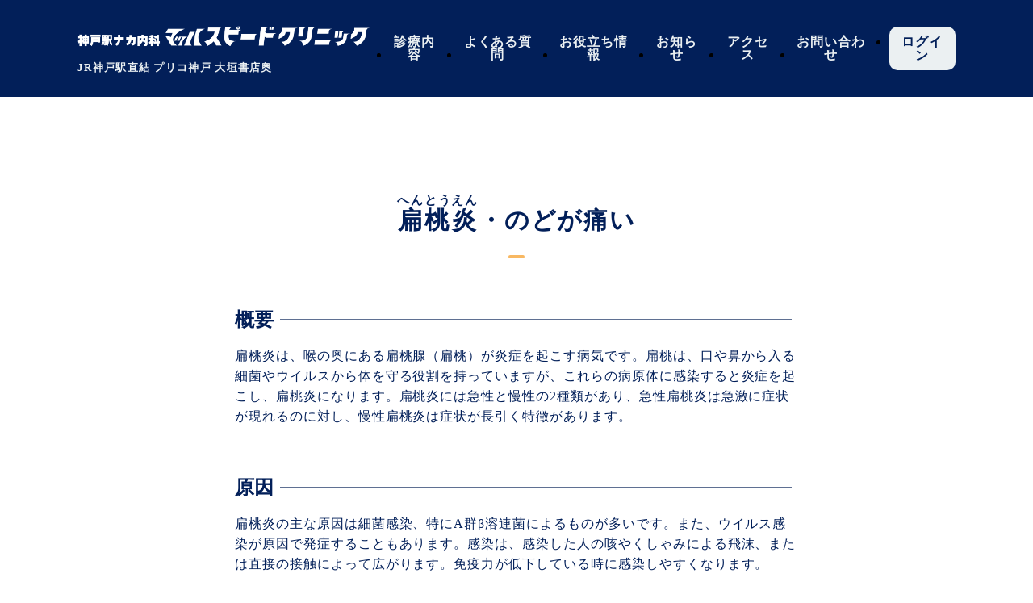

--- FILE ---
content_type: text/html; charset=UTF-8
request_url: http://machspeedclinic.com/naika/hentouen-nodokaze/
body_size: 12439
content:


<!DOCTYPE html>
<html lang="ja">

<head>
  <meta charset="UTF-8" />
  <meta name="viewport" content="width=device-width, initial-scale=1.0" />

  <!-- フロートbtn フォント -->
  <link rel="stylesheet" href="https://use.fontawesome.com/releases/v5.6.4/css/all.css" />
  <!-- <link rel="stylesheet" href="/assets/css/style.css" />

    <script src="https://ajax.googleapis.com/ajax/libs/jquery/3.3.1/jquery.min.js"></script> -->

  <!-- =========カルーセル＝＝＝＝＝＝＝＝ -->
  <link rel="stylesheet" type="text/css" href="https://cdn.jsdelivr.net/npm/slick-carousel@1.8.1/slick/slick-theme.css" />
  <link rel="stylesheet" type="text/css" href="https://cdn.jsdelivr.net/npm/slick-carousel@1.8.1/slick/slick.css" />
  <script type="text/javascript" src="https://cdnjs.cloudflare.com/ajax/libs/jquery/1.11.3/jquery.min.js"></script>
  <script type="text/javascript" src="https://cdn.jsdelivr.net/npm/slick-carousel@1.8.1/slick/slick.min.js"></script>
  <!-- ＝＝＝＝＝＝＝カルーセル＝＝＝＝＝＝ -->

  <title>
    扁桃炎・のどが痛い｜神戸駅ナカ内科マッハスピードクリニック  </title>

  <meta name="keywords" content="神戸駅,内科,診療,予約,診療時間,診療科目,アクセス,診療内容,医師紹介,診療案内 " />
  <meta name="description" content="神戸駅直結徒歩0分｜平日20時・土日祝も診療の内科" />

  <!-- <link rel="dns-prefetch" href="https://maxcdn.bootstrapcdn.com" /> -->
  <link rel="dns-prefetch" href="https://www.googletagmanager.com" />

  <script type="text/javascript" src="https://maxcdn.bootstrapcdn.com/bootstrap/3.3.7/js/bootstrap.min.js?ver=6.2" id="bootstrap-js-js"></script>

  <title>扁桃炎・のどが痛い &#8211; 神戸駅ナカ内科マッハスピードクリニック｜神戸駅ナカ内科のクリニック</title>
<meta name='robots' content='max-image-preview:large' />
<link rel='dns-prefetch' href='//code.jquery.com' />
<link rel='dns-prefetch' href='//ajax.googleapis.com' />
<link rel='dns-prefetch' href='//use.fontawesome.com' />
<link rel="alternate" type="application/rss+xml" title="神戸駅ナカ内科マッハスピードクリニック｜神戸駅ナカ内科のクリニック &raquo; フィード" href="http://machspeedclinic.com/feed/" />
<link rel="alternate" type="application/rss+xml" title="神戸駅ナカ内科マッハスピードクリニック｜神戸駅ナカ内科のクリニック &raquo; コメントフィード" href="http://machspeedclinic.com/comments/feed/" />
<link rel="alternate" title="oEmbed (JSON)" type="application/json+oembed" href="http://machspeedclinic.com/wp-json/oembed/1.0/embed?url=http%3A%2F%2Fmachspeedclinic.com%2Fnaika%2Fhentouen-nodokaze%2F" />
<link rel="alternate" title="oEmbed (XML)" type="text/xml+oembed" href="http://machspeedclinic.com/wp-json/oembed/1.0/embed?url=http%3A%2F%2Fmachspeedclinic.com%2Fnaika%2Fhentouen-nodokaze%2F&#038;format=xml" />
<style id='wp-img-auto-sizes-contain-inline-css'>
img:is([sizes=auto i],[sizes^="auto," i]){contain-intrinsic-size:3000px 1500px}
/*# sourceURL=wp-img-auto-sizes-contain-inline-css */
</style>
<style id='wp-emoji-styles-inline-css'>

	img.wp-smiley, img.emoji {
		display: inline !important;
		border: none !important;
		box-shadow: none !important;
		height: 1em !important;
		width: 1em !important;
		margin: 0 0.07em !important;
		vertical-align: -0.1em !important;
		background: none !important;
		padding: 0 !important;
	}
/*# sourceURL=wp-emoji-styles-inline-css */
</style>
<style id='wp-block-library-inline-css'>
:root{--wp-block-synced-color:#7a00df;--wp-block-synced-color--rgb:122,0,223;--wp-bound-block-color:var(--wp-block-synced-color);--wp-editor-canvas-background:#ddd;--wp-admin-theme-color:#007cba;--wp-admin-theme-color--rgb:0,124,186;--wp-admin-theme-color-darker-10:#006ba1;--wp-admin-theme-color-darker-10--rgb:0,107,160.5;--wp-admin-theme-color-darker-20:#005a87;--wp-admin-theme-color-darker-20--rgb:0,90,135;--wp-admin-border-width-focus:2px}@media (min-resolution:192dpi){:root{--wp-admin-border-width-focus:1.5px}}.wp-element-button{cursor:pointer}:root .has-very-light-gray-background-color{background-color:#eee}:root .has-very-dark-gray-background-color{background-color:#313131}:root .has-very-light-gray-color{color:#eee}:root .has-very-dark-gray-color{color:#313131}:root .has-vivid-green-cyan-to-vivid-cyan-blue-gradient-background{background:linear-gradient(135deg,#00d084,#0693e3)}:root .has-purple-crush-gradient-background{background:linear-gradient(135deg,#34e2e4,#4721fb 50%,#ab1dfe)}:root .has-hazy-dawn-gradient-background{background:linear-gradient(135deg,#faaca8,#dad0ec)}:root .has-subdued-olive-gradient-background{background:linear-gradient(135deg,#fafae1,#67a671)}:root .has-atomic-cream-gradient-background{background:linear-gradient(135deg,#fdd79a,#004a59)}:root .has-nightshade-gradient-background{background:linear-gradient(135deg,#330968,#31cdcf)}:root .has-midnight-gradient-background{background:linear-gradient(135deg,#020381,#2874fc)}:root{--wp--preset--font-size--normal:16px;--wp--preset--font-size--huge:42px}.has-regular-font-size{font-size:1em}.has-larger-font-size{font-size:2.625em}.has-normal-font-size{font-size:var(--wp--preset--font-size--normal)}.has-huge-font-size{font-size:var(--wp--preset--font-size--huge)}.has-text-align-center{text-align:center}.has-text-align-left{text-align:left}.has-text-align-right{text-align:right}.has-fit-text{white-space:nowrap!important}#end-resizable-editor-section{display:none}.aligncenter{clear:both}.items-justified-left{justify-content:flex-start}.items-justified-center{justify-content:center}.items-justified-right{justify-content:flex-end}.items-justified-space-between{justify-content:space-between}.screen-reader-text{border:0;clip-path:inset(50%);height:1px;margin:-1px;overflow:hidden;padding:0;position:absolute;width:1px;word-wrap:normal!important}.screen-reader-text:focus{background-color:#ddd;clip-path:none;color:#444;display:block;font-size:1em;height:auto;left:5px;line-height:normal;padding:15px 23px 14px;text-decoration:none;top:5px;width:auto;z-index:100000}html :where(.has-border-color){border-style:solid}html :where([style*=border-top-color]){border-top-style:solid}html :where([style*=border-right-color]){border-right-style:solid}html :where([style*=border-bottom-color]){border-bottom-style:solid}html :where([style*=border-left-color]){border-left-style:solid}html :where([style*=border-width]){border-style:solid}html :where([style*=border-top-width]){border-top-style:solid}html :where([style*=border-right-width]){border-right-style:solid}html :where([style*=border-bottom-width]){border-bottom-style:solid}html :where([style*=border-left-width]){border-left-style:solid}html :where(img[class*=wp-image-]){height:auto;max-width:100%}:where(figure){margin:0 0 1em}html :where(.is-position-sticky){--wp-admin--admin-bar--position-offset:var(--wp-admin--admin-bar--height,0px)}@media screen and (max-width:600px){html :where(.is-position-sticky){--wp-admin--admin-bar--position-offset:0px}}

/*# sourceURL=wp-block-library-inline-css */
</style><style id='global-styles-inline-css'>
:root{--wp--preset--aspect-ratio--square: 1;--wp--preset--aspect-ratio--4-3: 4/3;--wp--preset--aspect-ratio--3-4: 3/4;--wp--preset--aspect-ratio--3-2: 3/2;--wp--preset--aspect-ratio--2-3: 2/3;--wp--preset--aspect-ratio--16-9: 16/9;--wp--preset--aspect-ratio--9-16: 9/16;--wp--preset--color--black: #000000;--wp--preset--color--cyan-bluish-gray: #abb8c3;--wp--preset--color--white: #ffffff;--wp--preset--color--pale-pink: #f78da7;--wp--preset--color--vivid-red: #cf2e2e;--wp--preset--color--luminous-vivid-orange: #ff6900;--wp--preset--color--luminous-vivid-amber: #fcb900;--wp--preset--color--light-green-cyan: #7bdcb5;--wp--preset--color--vivid-green-cyan: #00d084;--wp--preset--color--pale-cyan-blue: #8ed1fc;--wp--preset--color--vivid-cyan-blue: #0693e3;--wp--preset--color--vivid-purple: #9b51e0;--wp--preset--gradient--vivid-cyan-blue-to-vivid-purple: linear-gradient(135deg,rgb(6,147,227) 0%,rgb(155,81,224) 100%);--wp--preset--gradient--light-green-cyan-to-vivid-green-cyan: linear-gradient(135deg,rgb(122,220,180) 0%,rgb(0,208,130) 100%);--wp--preset--gradient--luminous-vivid-amber-to-luminous-vivid-orange: linear-gradient(135deg,rgb(252,185,0) 0%,rgb(255,105,0) 100%);--wp--preset--gradient--luminous-vivid-orange-to-vivid-red: linear-gradient(135deg,rgb(255,105,0) 0%,rgb(207,46,46) 100%);--wp--preset--gradient--very-light-gray-to-cyan-bluish-gray: linear-gradient(135deg,rgb(238,238,238) 0%,rgb(169,184,195) 100%);--wp--preset--gradient--cool-to-warm-spectrum: linear-gradient(135deg,rgb(74,234,220) 0%,rgb(151,120,209) 20%,rgb(207,42,186) 40%,rgb(238,44,130) 60%,rgb(251,105,98) 80%,rgb(254,248,76) 100%);--wp--preset--gradient--blush-light-purple: linear-gradient(135deg,rgb(255,206,236) 0%,rgb(152,150,240) 100%);--wp--preset--gradient--blush-bordeaux: linear-gradient(135deg,rgb(254,205,165) 0%,rgb(254,45,45) 50%,rgb(107,0,62) 100%);--wp--preset--gradient--luminous-dusk: linear-gradient(135deg,rgb(255,203,112) 0%,rgb(199,81,192) 50%,rgb(65,88,208) 100%);--wp--preset--gradient--pale-ocean: linear-gradient(135deg,rgb(255,245,203) 0%,rgb(182,227,212) 50%,rgb(51,167,181) 100%);--wp--preset--gradient--electric-grass: linear-gradient(135deg,rgb(202,248,128) 0%,rgb(113,206,126) 100%);--wp--preset--gradient--midnight: linear-gradient(135deg,rgb(2,3,129) 0%,rgb(40,116,252) 100%);--wp--preset--font-size--small: 13px;--wp--preset--font-size--medium: 20px;--wp--preset--font-size--large: 36px;--wp--preset--font-size--x-large: 42px;--wp--preset--spacing--20: 0.44rem;--wp--preset--spacing--30: 0.67rem;--wp--preset--spacing--40: 1rem;--wp--preset--spacing--50: 1.5rem;--wp--preset--spacing--60: 2.25rem;--wp--preset--spacing--70: 3.38rem;--wp--preset--spacing--80: 5.06rem;--wp--preset--shadow--natural: 6px 6px 9px rgba(0, 0, 0, 0.2);--wp--preset--shadow--deep: 12px 12px 50px rgba(0, 0, 0, 0.4);--wp--preset--shadow--sharp: 6px 6px 0px rgba(0, 0, 0, 0.2);--wp--preset--shadow--outlined: 6px 6px 0px -3px rgb(255, 255, 255), 6px 6px rgb(0, 0, 0);--wp--preset--shadow--crisp: 6px 6px 0px rgb(0, 0, 0);}:where(.is-layout-flex){gap: 0.5em;}:where(.is-layout-grid){gap: 0.5em;}body .is-layout-flex{display: flex;}.is-layout-flex{flex-wrap: wrap;align-items: center;}.is-layout-flex > :is(*, div){margin: 0;}body .is-layout-grid{display: grid;}.is-layout-grid > :is(*, div){margin: 0;}:where(.wp-block-columns.is-layout-flex){gap: 2em;}:where(.wp-block-columns.is-layout-grid){gap: 2em;}:where(.wp-block-post-template.is-layout-flex){gap: 1.25em;}:where(.wp-block-post-template.is-layout-grid){gap: 1.25em;}.has-black-color{color: var(--wp--preset--color--black) !important;}.has-cyan-bluish-gray-color{color: var(--wp--preset--color--cyan-bluish-gray) !important;}.has-white-color{color: var(--wp--preset--color--white) !important;}.has-pale-pink-color{color: var(--wp--preset--color--pale-pink) !important;}.has-vivid-red-color{color: var(--wp--preset--color--vivid-red) !important;}.has-luminous-vivid-orange-color{color: var(--wp--preset--color--luminous-vivid-orange) !important;}.has-luminous-vivid-amber-color{color: var(--wp--preset--color--luminous-vivid-amber) !important;}.has-light-green-cyan-color{color: var(--wp--preset--color--light-green-cyan) !important;}.has-vivid-green-cyan-color{color: var(--wp--preset--color--vivid-green-cyan) !important;}.has-pale-cyan-blue-color{color: var(--wp--preset--color--pale-cyan-blue) !important;}.has-vivid-cyan-blue-color{color: var(--wp--preset--color--vivid-cyan-blue) !important;}.has-vivid-purple-color{color: var(--wp--preset--color--vivid-purple) !important;}.has-black-background-color{background-color: var(--wp--preset--color--black) !important;}.has-cyan-bluish-gray-background-color{background-color: var(--wp--preset--color--cyan-bluish-gray) !important;}.has-white-background-color{background-color: var(--wp--preset--color--white) !important;}.has-pale-pink-background-color{background-color: var(--wp--preset--color--pale-pink) !important;}.has-vivid-red-background-color{background-color: var(--wp--preset--color--vivid-red) !important;}.has-luminous-vivid-orange-background-color{background-color: var(--wp--preset--color--luminous-vivid-orange) !important;}.has-luminous-vivid-amber-background-color{background-color: var(--wp--preset--color--luminous-vivid-amber) !important;}.has-light-green-cyan-background-color{background-color: var(--wp--preset--color--light-green-cyan) !important;}.has-vivid-green-cyan-background-color{background-color: var(--wp--preset--color--vivid-green-cyan) !important;}.has-pale-cyan-blue-background-color{background-color: var(--wp--preset--color--pale-cyan-blue) !important;}.has-vivid-cyan-blue-background-color{background-color: var(--wp--preset--color--vivid-cyan-blue) !important;}.has-vivid-purple-background-color{background-color: var(--wp--preset--color--vivid-purple) !important;}.has-black-border-color{border-color: var(--wp--preset--color--black) !important;}.has-cyan-bluish-gray-border-color{border-color: var(--wp--preset--color--cyan-bluish-gray) !important;}.has-white-border-color{border-color: var(--wp--preset--color--white) !important;}.has-pale-pink-border-color{border-color: var(--wp--preset--color--pale-pink) !important;}.has-vivid-red-border-color{border-color: var(--wp--preset--color--vivid-red) !important;}.has-luminous-vivid-orange-border-color{border-color: var(--wp--preset--color--luminous-vivid-orange) !important;}.has-luminous-vivid-amber-border-color{border-color: var(--wp--preset--color--luminous-vivid-amber) !important;}.has-light-green-cyan-border-color{border-color: var(--wp--preset--color--light-green-cyan) !important;}.has-vivid-green-cyan-border-color{border-color: var(--wp--preset--color--vivid-green-cyan) !important;}.has-pale-cyan-blue-border-color{border-color: var(--wp--preset--color--pale-cyan-blue) !important;}.has-vivid-cyan-blue-border-color{border-color: var(--wp--preset--color--vivid-cyan-blue) !important;}.has-vivid-purple-border-color{border-color: var(--wp--preset--color--vivid-purple) !important;}.has-vivid-cyan-blue-to-vivid-purple-gradient-background{background: var(--wp--preset--gradient--vivid-cyan-blue-to-vivid-purple) !important;}.has-light-green-cyan-to-vivid-green-cyan-gradient-background{background: var(--wp--preset--gradient--light-green-cyan-to-vivid-green-cyan) !important;}.has-luminous-vivid-amber-to-luminous-vivid-orange-gradient-background{background: var(--wp--preset--gradient--luminous-vivid-amber-to-luminous-vivid-orange) !important;}.has-luminous-vivid-orange-to-vivid-red-gradient-background{background: var(--wp--preset--gradient--luminous-vivid-orange-to-vivid-red) !important;}.has-very-light-gray-to-cyan-bluish-gray-gradient-background{background: var(--wp--preset--gradient--very-light-gray-to-cyan-bluish-gray) !important;}.has-cool-to-warm-spectrum-gradient-background{background: var(--wp--preset--gradient--cool-to-warm-spectrum) !important;}.has-blush-light-purple-gradient-background{background: var(--wp--preset--gradient--blush-light-purple) !important;}.has-blush-bordeaux-gradient-background{background: var(--wp--preset--gradient--blush-bordeaux) !important;}.has-luminous-dusk-gradient-background{background: var(--wp--preset--gradient--luminous-dusk) !important;}.has-pale-ocean-gradient-background{background: var(--wp--preset--gradient--pale-ocean) !important;}.has-electric-grass-gradient-background{background: var(--wp--preset--gradient--electric-grass) !important;}.has-midnight-gradient-background{background: var(--wp--preset--gradient--midnight) !important;}.has-small-font-size{font-size: var(--wp--preset--font-size--small) !important;}.has-medium-font-size{font-size: var(--wp--preset--font-size--medium) !important;}.has-large-font-size{font-size: var(--wp--preset--font-size--large) !important;}.has-x-large-font-size{font-size: var(--wp--preset--font-size--x-large) !important;}
/*# sourceURL=global-styles-inline-css */
</style>

<style id='classic-theme-styles-inline-css'>
/*! This file is auto-generated */
.wp-block-button__link{color:#fff;background-color:#32373c;border-radius:9999px;box-shadow:none;text-decoration:none;padding:calc(.667em + 2px) calc(1.333em + 2px);font-size:1.125em}.wp-block-file__button{background:#32373c;color:#fff;text-decoration:none}
/*# sourceURL=/wp-includes/css/classic-themes.min.css */
</style>
<link rel='stylesheet' id='mach-plugin-style-css' href='http://machspeedclinic.com/wp-content/plugins/mach_reserve/css/mach-style.css?ver=1' media='all' />
<link rel='stylesheet' id='mach-jquery-ui-style-css' href='https://code.jquery.com/ui/1.12.1/themes/base/jquery-ui.css?ver=1' media='all' />
<link rel='stylesheet' id='font-awesome-css' href='https://use.fontawesome.com/releases/v5.6.4/css/all.css?ver=5.6.4' media='all' />
<link rel='stylesheet' id='my-css' href='http://machspeedclinic.com/wp-content/themes/mach-gogo/assets/css/style.css?ver=1758959922' media='all' />
<link rel='stylesheet' id='about-style-css' href='http://machspeedclinic.com/wp-content/themes/mach-gogo/assets/css/about.css?ver=1758959078' media='all' />
<link rel='stylesheet' id='access-style-css' href='http://machspeedclinic.com/wp-content/themes/mach-gogo/assets/css/access.css?ver=1758959078' media='all' />
<link rel='stylesheet' id='blogs-style-css' href='http://machspeedclinic.com/wp-content/themes/mach-gogo/assets/css/blogs.css?ver=1758959077' media='all' />
<link rel='stylesheet' id='404-style-css' href='http://machspeedclinic.com/wp-content/themes/mach-gogo/assets/css/404.css?ver=1701404845' media='all' />
<link rel='stylesheet' id='wp-members-css' href='http://machspeedclinic.com/wp-content/plugins/wp-members/assets/css/forms/generic-no-float.min.css?ver=3.5.2' media='all' />
<script src="http://machspeedclinic.com/wp-includes/js/jquery/jquery.min.js?ver=3.7.1" id="jquery-core-js"></script>
<script src="http://machspeedclinic.com/wp-includes/js/jquery/jquery-migrate.min.js?ver=3.4.1" id="jquery-migrate-js"></script>
<script id="mach-getdate-ajax-js-extra">
var getdateAjax = {"ajaxurl":"http://machspeedclinic.com/wp-admin/admin-ajax.php","nonce":"8fe9a56d15"};
var holidays = ["mon","tue"];
var special_open_days = [{"date":"2024-12-30","start":"09:00","end":"17:00"},{"date":"2024-12-31","start":"09:00","end":"17:00"},{"date":"2025-08-13","start":"09:00","end":"17:00"},{"date":"2025-08-14","start":"09:00","end":"17:00"},{"date":"2025-08-15","start":"09:00","end":"17:00"},{"date":"2025-12-30","start":"09:00","end":"17:00"},{"date":"2025-12-31","start":"09:00","end":"12:30"},{"date":"2026-01-02","start":"09:00","end":"12:40"},{"date":"2026-01-24","start":"09:00","end":"13:10"}];
var japanese_holidays = {"2025-01-13":"\u6210\u4eba\u306e\u65e5","2025-02-11":"\u5efa\u56fd\u8a18\u5ff5\u306e\u65e5","2025-02-23":"\u5929\u7687\u8a95\u751f\u65e5","2025-02-24":"\u5929\u7687\u8a95\u751f\u65e5 \u632f\u66ff\u4f11\u65e5","2025-03-20":"\u6625\u5206\u306e\u65e5","2025-04-29":"\u662d\u548c\u306e\u65e5","2025-05-03":"\u61b2\u6cd5\u8a18\u5ff5\u65e5","2025-05-04":"\u307f\u3069\u308a\u306e\u65e5","2025-05-05":"\u3053\u3069\u3082\u306e\u65e5","2025-05-06":"\u307f\u3069\u308a\u306e\u65e5 \u632f\u66ff\u4f11\u65e5","2025-07-21":"\u6d77\u306e\u65e5","2025-08-11":"\u5c71\u306e\u65e5","2025-09-15":"\u656c\u8001\u306e\u65e5","2025-09-23":"\u79cb\u5206\u306e\u65e5","2025-10-13":"\u30b9\u30dd\u30fc\u30c4\u306e\u65e5","2025-11-03":"\u6587\u5316\u306e\u65e5","2025-11-23":"\u52e4\u52b4\u611f\u8b1d\u306e\u65e5","2025-11-24":"\u52e4\u52b4\u611f\u8b1d\u306e\u65e5 \u632f\u66ff\u4f11\u65e5","2026-01-12":"\u6210\u4eba\u306e\u65e5","2026-02-11":"\u5efa\u56fd\u8a18\u5ff5\u306e\u65e5","2026-02-23":"\u5929\u7687\u8a95\u751f\u65e5","2026-03-20":"\u6625\u5206\u306e\u65e5","2026-04-29":"\u662d\u548c\u306e\u65e5","2026-05-03":"\u61b2\u6cd5\u8a18\u5ff5\u65e5","2026-05-04":"\u307f\u3069\u308a\u306e\u65e5","2026-05-05":"\u3053\u3069\u3082\u306e\u65e5","2026-05-06":"\u61b2\u6cd5\u8a18\u5ff5\u65e5 \u632f\u66ff\u4f11\u65e5","2026-07-20":"\u6d77\u306e\u65e5","2026-08-11":"\u5c71\u306e\u65e5","2026-09-21":"\u656c\u8001\u306e\u65e5","2026-09-22":"\u56fd\u6c11\u306e\u4f11\u65e5","2026-09-23":"\u79cb\u5206\u306e\u65e5","2026-10-12":"\u30b9\u30dd\u30fc\u30c4\u306e\u65e5","2026-11-03":"\u6587\u5316\u306e\u65e5","2026-11-23":"\u52e4\u52b4\u611f\u8b1d\u306e\u65e5","2027-01-11":"\u6210\u4eba\u306e\u65e5","2027-02-11":"\u5efa\u56fd\u8a18\u5ff5\u306e\u65e5","2027-02-23":"\u5929\u7687\u8a95\u751f\u65e5","2027-03-21":"\u6625\u5206\u306e\u65e5","2027-03-22":"\u6625\u5206\u306e\u65e5 \u632f\u66ff\u4f11\u65e5","2027-04-29":"\u662d\u548c\u306e\u65e5","2027-05-03":"\u61b2\u6cd5\u8a18\u5ff5\u65e5","2027-05-04":"\u307f\u3069\u308a\u306e\u65e5","2027-05-05":"\u3053\u3069\u3082\u306e\u65e5","2027-07-19":"\u6d77\u306e\u65e5","2027-08-11":"\u5c71\u306e\u65e5","2027-09-20":"\u656c\u8001\u306e\u65e5","2027-09-23":"\u79cb\u5206\u306e\u65e5","2027-10-11":"\u30b9\u30dd\u30fc\u30c4\u306e\u65e5","2027-11-03":"\u6587\u5316\u306e\u65e5","2027-11-23":"\u52e4\u52b4\u611f\u8b1d\u306e\u65e5","2025-01-02":"\u4e09\u304c\u65e5","2025-01-03":"\u4e09\u304c\u65e5"};
//# sourceURL=mach-getdate-ajax-js-extra
</script>
<script src="http://machspeedclinic.com/wp-content/plugins/mach_reserve/js/getdate-ajax.js?ver=6.9" id="mach-getdate-ajax-js"></script>
<link rel="https://api.w.org/" href="http://machspeedclinic.com/wp-json/" /><link rel="alternate" title="JSON" type="application/json" href="http://machspeedclinic.com/wp-json/wp/v2/pages/275" /><link rel="EditURI" type="application/rsd+xml" title="RSD" href="http://machspeedclinic.com/xmlrpc.php?rsd" />
<meta name="generator" content="WordPress 6.9" />
<link rel="canonical" href="http://machspeedclinic.com/naika/hentouen-nodokaze/" />
<link rel='shortlink' href='http://machspeedclinic.com/?p=275' />
<link rel="icon" href="http://machspeedclinic.com/wp-content/uploads/2024/01/cropped-machspeed_icon-32x32.png" sizes="32x32" />
<link rel="icon" href="http://machspeedclinic.com/wp-content/uploads/2024/01/cropped-machspeed_icon-192x192.png" sizes="192x192" />
<link rel="apple-touch-icon" href="http://machspeedclinic.com/wp-content/uploads/2024/01/cropped-machspeed_icon-180x180.png" />
<meta name="msapplication-TileImage" content="http://machspeedclinic.com/wp-content/uploads/2024/01/cropped-machspeed_icon-270x270.png" />
</head>

<body>
  <div class="hidden">
    <div class="sp-menu" id="js-close">
      <div class="sp-menu__container">
        <a href="/" class="sp-nav__logo-link">
          <div class="sp-nav__logo">
            <img src="http://machspeedclinic.com/wp-content/themes/mach-gogo/assets/img/mach-logo02.png" width="300" height="50" alt="神戸駅直結徒歩ゼロ分の内科 神戸駅ナカ内 " />
          </div>
        </a>
        <ul id="menu-%e3%83%89%e3%83%ad%e3%83%af%e3%83%bc%e3%83%a1%e3%83%8b%e3%83%a5%e3%83%bc" class="sp-nav__list"><li id="menu-item-17" class="sp-nav__item menu-item menu-item-type-custom menu-item-object-custom menu-item-17"><a href="/">クリニックTOP</a></li>
<li id="menu-item-18" class="sp-nav__item menu-item menu-item-type-custom menu-item-object-custom menu-item-18"><a href="/#medical">診療内容</a></li>
<li id="menu-item-19" class="sp-nav__item menu-item menu-item-type-custom menu-item-object-custom menu-item-19"><a href="/faq">よくある質問</a></li>
<li id="menu-item-20" class="sp-nav__item menu-item menu-item-type-custom menu-item-object-custom menu-item-20"><a href="/news">お知らせ</a></li>
<li id="menu-item-5977" class="sp-nav__item menu-item menu-item-type-custom menu-item-object-custom menu-item-5977"><a href="/blogs">お役立ち情報</a></li>
<li id="menu-item-22" class="sp-nav__item menu-item menu-item-type-custom menu-item-object-custom menu-item-22"><a href="/access">アクセス</a></li>
<li id="menu-item-23" class="sp-nav__item menu-item menu-item-type-custom menu-item-object-custom menu-item-23"><a href="https://line.me/ti/p/mq1GuL9K2B">お問い合わせ</a></li>
</ul>        <div class="close js-close">
          <span class="close__icon"><img src="http://machspeedclinic.com/wp-content/themes/mach-gogo/assets/img/batu.svg" /></span>
        </div>
      </div>
    </div>
    <div class="footer-box">
      <div class="footer__flex">
        <div class="menu-toggle js-spmenu"><img src="http://machspeedclinic.com/wp-content/themes/mach-gogo/assets/img/menu.png" /></div>
        <div class="page-bottom">
          <a href="/reserve-page/" class="page-bottom__link">
            <div class="page-bottom__text">予約枠を確認・予約する</div>
          </a>
        </div>
      </div>
    </div>
  </div>

  <section id="top">
    <div class="container-header__nav">
      <div class="header-logo">
        <a href="/" class="header-logo__link">
          <img src="http://machspeedclinic.com/wp-content/themes/mach-gogo/assets/img/mach-logo02.png" alt="神戸駅直結徒歩ゼロ分の内科 神戸駅ナカ内科" />
        </a>
        <h5 class="header__address">
          JR神戸駅直結 プリコ神戸 大垣書店奥
        </h5>
      </div>

      <div class="header__flex hidden">
        <div class="header-navigation">

          <ul id="menu-%e3%82%b0%e3%83%ad%e3%83%bc%e3%83%90%e3%83%ab%e3%83%a1%e3%83%8b%e3%83%a5%e3%83%bc" class="header-nav__list"><li id="menu-item-11" class="header-nav__item menu-item menu-item-type-custom menu-item-object-custom menu-item-11"><a href="/#medical">診療内容</a></li>
<li id="menu-item-12" class="header-nav__item menu-item menu-item-type-custom menu-item-object-custom menu-item-12"><a href="/faq/">よくある質問</a></li>
<li id="menu-item-5976" class="header-nav__item menu-item menu-item-type-custom menu-item-object-custom menu-item-5976"><a href="/blogs">お役立ち情報</a></li>
<li id="menu-item-13" class="header-nav__item menu-item menu-item-type-custom menu-item-object-custom menu-item-13"><a href="/news/">お知らせ</a></li>
<li id="menu-item-15" class="header-nav__item menu-item menu-item-type-custom menu-item-object-custom menu-item-15"><a href="/access/">アクセス</a></li>
<li id="menu-item-16" class="header-nav__item menu-item menu-item-type-custom menu-item-object-custom menu-item-16"><a href="https://line.me/ti/p/mq1GuL9K2B">お問い合わせ</a></li>
<li id="menu-item-318" class="header-nav__item wpmem_loginout menu-item menu-item-type-post_type menu-item-object-page menu-item-318"><a href="http://machspeedclinic.com/user-login/">ログイン</a></li>
</ul>
        </div>
      </div>
    </div>
  </section>

<div class="container">
      <div class="notice_pc treatmentpage-head">
        <h1 class="main_title">
          <span class="im-titleIcon">
          <ruby>扁桃炎<rt>へんとうえん</rt></ruby>・のどが痛い
          </span>
        </h1>
        <div class="border"></div>
      </div>
      <div class="blog_body">
        <h2>概要</h2>

        <p>
        扁桃炎は、喉の奥にある扁桃腺（扁桃）が炎症を起こす病気です。扁桃は、口や鼻から入る細菌やウイルスから体を守る役割を持っていますが、これらの病原体に感染すると炎症を起こし、扁桃炎になります。扁桃炎には急性と慢性の2種類があり、急性扁桃炎は急激に症状が現れるのに対し、慢性扁桃炎は症状が長引く特徴があります。</p>

        <h2>原因</h2>

        <p>扁桃炎の主な原因は細菌感染、特にA群β溶連菌によるものが多いです。また、ウイルス感染が原因で発症することもあります。感染は、感染した人の咳やくしゃみによる飛沫、または直接の接触によって広がります。免疫力が低下している時に感染しやすくなります。</p>

        <h2>症状</h2>

        <p>扁桃炎の主な症状は、のどの痛み、発熱、頭痛、嚥下痛（飲み込むときの痛み）、首のリンパ節の腫れや痛みです。急性扁桃炎の場合、症状は突然に強く現れることが多く、特にのどの痛みは顕著です。慢性扁桃炎では、のどの痛みや違和感が長期間続くことが特徴です。</p>

        <h2>治療法</h2>

        <p>扁桃炎の治療は、原因となる病原体によって異なります。細菌感染が原因の場合は抗生物質が処方されます。ウイルス感染が原因の場合は、抗生物質は効果がないため、症状を和らげるための対症療法が中心となります。安静にし、十分な水分を摂取し、必要に応じて解熱鎮痛剤を使用します。重症の場合や慢性扁桃炎で頻繁に再発する場合は、扁桃摘出手術が検討されることもあります。</p>

        <h2>予防・対策</h2>

        <p>扁桃炎の予防には、手洗いやうがいをこまめに行うことが重要です。これにより、病原体の体内への侵入を防ぐことができます。また、免疫力を維持するためには、バランスの良い食事、十分な睡眠、適度な運動が効果的です。感染が疑われる人との接触を避ける、マスクを着用するなどの対策も有効です。</p>

      </div>

      <div class="under_border"></div>
<div class="medical-treatment-all">
        <div class="im">
          <div class="im__icon--container show-more">
            <a href="/naika/cold/">
              <div class="im-icon large-icon">
                <!-- <img src="http://machspeedclinic.com/wp-content/themes/mach-gogo/assets/img/about/cold.png" /> -->
                <p class="im-ttl">
                <ruby>風邪<rt>かぜ</rt></ruby>・<ruby>熱<rt>ねつ</rt></ruby>が出る
                </p>
              </div>
            </a>
            <a href="/naika/hentouen-nodokaze/">
              <div class="im-icon large-icon">
                <!-- <img src="http://machspeedclinic.com/wp-content/themes/mach-gogo/assets/img/about/cold.png" /> -->
                <p class="im-ttl"><ruby>扁桃炎<rt>へんとうえん</rt></ruby>・のどが痛い</p>
              </div>
            </a>
            <a href="/naika/haien-kikanshien-seki/">
              <div class="im-icon large-icon">
                <!-- <img src="http://machspeedclinic.com/wp-content/themes/mach-gogo/assets/img/about/cold.png" /> -->
                <p class="im-ttl">
                <ruby>肺炎<rt>はいえん</rt></ruby>・<ruby>気管支炎<rt>きかんしえん</rt></ruby>・<ruby>せき<rt>せき</rt></ruby>が出る
                </p>
              </div>
            </a>
            <a href="/naika/jinmashin/">
              <div class="im-icon large-icon">
                <!-- <img src="http://machspeedclinic.com/wp-content/themes/mach-gogo/assets/img/about/cold.png" /> -->
                <p class="im-ttl">
                <ruby>蕁麻疹<rt>じんましん</rt></ruby>
                </p>
              </div>
            </a>
            <a href="/naika/allergies/">
              <div class="im-icon large-icon">
                <!-- <img src="http://machspeedclinic.com/wp-content/themes/mach-gogo/assets/img/about/cold.png" /> -->
                <p class="im-ttl">アレルギー</p>
              </div>
            </a>
            <a href="/naika/h-pylori/">
              <div class="im-icon large-icon">
                <!-- <img src="http://machspeedclinic.com/wp-content/themes/mach-gogo/assets/img/about/cold.png" /> -->
                <p class="im-ttl">
                ヘリコバクター・ピロリ<ruby>感染症<rt>かんせんしょう</rt></ruby>
                </p>
              </div>
            </a>
            <a href="/naika/arrhythmia/">
              <div class="im-icon large-icon">
                <!-- <img src="http://machspeedclinic.com/wp-content/themes/mach-gogo/assets/img/about/cold.png" /> -->
                <p class="im-ttl">
                <ruby>不整脈<rt>ふせいみゃく</rt></ruby>
                </p>
              </div>
            </a>
            <a href="/naika/constipation/">
              <div class="im-icon large-icon">
                <!-- <img src="http://machspeedclinic.com/wp-content/themes/mach-gogo/assets/img/about/cold.png" /> -->
                <p class="im-ttl">
                <ruby>便秘<rt>べんぴ</rt></ruby>
                </p>
              </div>
            </a>
            <a href="/naika/fukubikouen-kiiroihanamizu/">
              <div class="im-icon large-icon">
                <!-- <img src="http://machspeedclinic.com/wp-content/themes/mach-gogo/assets/img/about/cold.png" /> -->
                <p class="im-ttl">
                <ruby>副鼻腔炎<rt>ふくびくうえん</rt></ruby>
                </p>
              </div>
            </a>
            <a href="/naika/kidney-stones/">
              <div class="im-icon large-icon">
                <!-- <img src="http://machspeedclinic.com/wp-content/themes/mach-gogo/assets/img/about/cold.png" /> -->
                <p class="im-ttl">
                <ruby>尿管結石<rt>にょうかんけっせき</rt></ruby>
                </p>
              </div>
            </a>
            <a href="/naika/std/">
              <div class="im-icon large-icon">
                <!-- <img src="http://machspeedclinic.com/wp-content/themes/mach-gogo/assets/img/about/cold.png" /> -->
                <p class="im-ttl">
                <ruby>性病<rt>せいびょう</rt></ruby><br>（クラミジア<ruby>感染症<rt>かんせんしょう</rt></ruby>、<ruby>淋病<rt>りんびょう</rt></ruby>、<ruby>梅毒<rt>ばいどく</rt></ruby>）
                </p>
              </div>
            </a>
            <a href="/naika/enteritis/">
              <div class="im-icon large-icon">
                <!-- <img src="http://machspeedclinic.com/wp-content/themes/mach-gogo/assets/img/about/cold.png" /> -->
                <p class="im-ttl">
                <ruby>感染性腸炎<rt>かんせんせいちょうえん</rt></ruby>
                </p>
              </div>
            </a>
            <a href="/naika/hentouen-nodokaze/">
              <div class="im-icon large-icon">
                <!-- <img src="http://machspeedclinic.com/wp-content/themes/mach-gogo/assets/img/about/cold.png" /> -->
                <p class="im-ttl">
                <ruby>扁桃炎<rt>へんとうえん</rt></ruby>
                </p>
              </div>
            </a>
            <a href="/naika/dyspepsia/">
              <div class="im-icon large-icon">
                <!-- <img src="http://machspeedclinic.com/wp-content/themes/mach-gogo/assets/img/about/cold.png" /> -->
                <p class="im-ttl">
                <ruby>機能性<rt>きのうせい</rt></ruby>ディスペプシア
                </p>
              </div>
            </a>
            <a href="/naika/smoking-cessation/">
              <div class="im-icon large-icon">
                <!-- <img src="http://machspeedclinic.com/wp-content/themes/mach-gogo/assets/img/about/cold.png" /> -->
                <p class="im-ttl">
                <ruby>禁煙治療<rt>きんえんちりょう</rt></ruby>・<ruby>禁煙外来<rt>きんえんがいらい</rt></ruby>
                </p>
              </div>
            </a>
            <a href="/naika/diabetes/">
              <div class="im-icon large-icon">
                <!-- <img src="http://machspeedclinic.com/wp-content/themes/mach-gogo/assets/img/about/cold.png" /> -->
                <p class="im-ttl">
                <ruby>糖尿病<rt>とうにょうびょう</rt></ruby>
                </p>
              </div>
            </a>
            <a href="/naika/liver/">
              <div class="im-icon large-icon">
                <!-- <img src="http://machspeedclinic.com/wp-content/themes/mach-gogo/assets/img/about/cold.png" /> -->
                <p class="im-ttl">
                <ruby>肝機能異常<rt>かんきのういじょう</rt></ruby>
                </p>
              </div>
            </a>
            <a href="/naika/ulcer/">
              <div class="im-icon large-icon">
                <!-- <img src="http://machspeedclinic.com/wp-content/themes/mach-gogo/assets/img/about/cold.png" /> -->
                <p class="im-ttl">
                <ruby>胃潰瘍<rt>いかいよう</rt></ruby>・<ruby>十二指腸潰瘍<rt>じゅうにしちょうかいよう</rt></ruby>
                </p>
              </div>
            </a>
            <a href="/naika/gallstones/">
              <div class="im-icon large-icon">
                <!-- <img src="http://machspeedclinic.com/wp-content/themes/mach-gogo/assets/img/about/cold.png" /> -->
                <p class="im-ttl">
                <ruby>胆石<rt>たんせき</rt></ruby>・<ruby>胆石発作<rt>たんせきほっさ</rt></ruby>・<ruby>胆嚢炎<rt>たんのうえん</rt></ruby>
                </p>
              </div>
            </a>
            <a href="/naika/fatty-liver/">
              <div class="im-icon large-icon">
                <!-- <img src="http://machspeedclinic.com/wp-content/themes/mach-gogo/assets/img/about/cold.png" /> -->
                <p class="im-ttl">
                <ruby>脂肪肝<rt>しぼうかん</rt></ruby>
                </p>
              </div>
            </a>
            <a href="/naika/shishitsu-ijosho-koshiketsusho-koresteroru/">
              <div class="im-icon large-icon">
                <!-- <img src="http://machspeedclinic.com/wp-content/themes/mach-gogo/assets/img/about/cold.png" /> -->
                <p class="im-ttl">
                <ruby>脂質異常症<rt>ししついじょうしょう</rt></ruby>
                </p>
              </div>
            </a>
            <a href="/naika/diarrhea/">
              <div class="im-icon large-icon">
                <!-- <img src="http://machspeedclinic.com/wp-content/themes/mach-gogo/assets/img/about/cold.png" /> -->
                <p class="im-ttl">
                <ruby>腹痛<rt>ふくつう</rt></ruby>・<ruby>下痢<rt>げり</rt></ruby>
                </p>
              </div>
            </a>
            <a href="/naika/kafunsho/">
              <div class="im-icon large-icon">
                <!-- <img src="http://machspeedclinic.com/wp-content/themes/mach-gogo/assets/img/about/cold.png" /> -->
                <p class="im-ttl">
                <ruby>花粉症<rt>かふんしょう</rt></ruby>
                </p>
              </div>
            </a>
            <a href="/naika/anemia/">
              <div class="im-icon large-icon">
                <!-- <img src="http://machspeedclinic.com/wp-content/themes/mach-gogo/assets/img/about/cold.png" /> -->
                <p class="im-ttl">
                <ruby>貧血<rt>ひんけつ</rt></ruby>
                </p>
              </div>
            </a>
            <a href="/naika/gerd/">
              <div class="im-icon large-icon">
                <!-- <img src="http://machspeedclinic.com/wp-content/themes/mach-gogo/assets/img/about/cold.png" /> -->
                <p class="im-ttl">
                <ruby>逆流性食道炎<rt>ぎゃくりゅうせいしょくどうえん</rt></ruby>
                </p>
              </div>
            </a>
            <a href="/naika/ibs/">
              <div class="im-icon large-icon">
                <!-- <img src="http://machspeedclinic.com/wp-content/themes/mach-gogo/assets/img/about/cold.png" /> -->
                <p class="im-ttl">
                <ruby>過敏性腸症候群<rt>かびんせいちょうしょうこうぐん</rt></ruby>（IBS）
                </p>
              </div>
            </a>
            <a href="/naika/zutsu/">
              <div class="im-icon large-icon">
                <!-- <img src="http://machspeedclinic.com/wp-content/themes/mach-gogo/assets/img/about/cold.png" /> -->
                <p class="im-ttl">
                <ruby>頭痛<rt>ずつう</rt></ruby>
                </p>
              </div>
            </a>
            <a href="/naika/gout/">
              <div class="im-icon large-icon">
                <!-- <img src="http://machspeedclinic.com/wp-content/themes/mach-gogo/assets/img/about/cold.png" /> -->
                <p class="im-ttl">
                <ruby>高尿酸血症<rt>こうにょうさんけっしょう</rt></ruby>・<ruby>痛風<rt>つうふう</rt></ruby>
                </p>
              </div>
            </a>
            <a href="/naika/hypertension/">
              <div class="im-icon large-icon">
                <!-- <img src="http://machspeedclinic.com/wp-content/themes/mach-gogo/assets/img/about/cold.png" /> -->
                <p class="im-ttl">
                <ruby>高血圧症<rt>こうけつあつしょう</rt></ruby>・<ruby>血圧<rt>けつあつ</rt></ruby>が高い
                </p>
              </div>
            </a>
            <a href="/naika/hanamizu/">
              <div class="im-icon large-icon">
                <!-- <img src="http://machspeedclinic.com/wp-content/themes/mach-gogo/assets/img/about/cold.png" /> -->
                <p class="im-ttl">
                <ruby>鼻水<rt>はなみず</rt></ruby>
                </p>
              </div>
            </a>
          </div>
        </div>
        <div class="list_toggle">
          <a href="javascript:void(0);" class="open_link"></a>
        </div>
      </div>
      <script>
        (function () {
          let showmore = $(".show-more");
          let closeHeight = $(".im__icon--container").children("a");
          let listOpen = parseInt(showmore.height());
          let listClose = closeHeight.outerHeight(true);
          showmore.css("height", listClose + "px");
          $(".list_toggle a").click(function () {
            let thisBtn = $(this);
            if ($(this).hasClass("open_link")) {
              thisBtn.removeClass("open_link").addClass("close_link");
              showmore.css("height", listOpen + "px");
            } else if ($(this).hasClass("close_link")) {
              thisBtn.removeClass("close_link").addClass("open_link");
              showmore.css("height", listClose + "px");
            }
          });
        })();
      </script>
    </div>

          <footer class="footer">
      <div class="container inner">
        <div class="footer-content">
          <div class="footer-logo">
            <!-- <img src="https://placehold.その部分が凍ててました､jp/cc9999/993333/240x23.png" width="240" height="23" alt="" /> -->
          </div>
          <!-- <h6 class="footer-department">内科</h6> -->
          <div class="footer-info">
            <div class="footer-address">
              <p>〒650-0025</p>
              <p>兵庫県神戸市中央区相生3-1-1<br />大垣書店奥</p>
              <div class="footer-img-box">
                <img class="footer-img-logo" src="http://machspeedclinic.com/wp-content/themes/mach-gogo/assets/img/mach-logo02.png" alt="神戸駅直結徒歩ゼロ分の内科 神戸駅ナカ内科 マッハクリニック" />
              </div>
              <div class="footer-map-link"><a href="https://maps.app.goo.gl/DeykzBq2xtfsTMo87" target="_blank">Googleマップでみる</a></div>
            </div>
            <div class="footer-schedule">
              <table class="footer-schedule__table">
                <tr>
                  <th></th>
                  <th class="footer-schedule__day" colspan="7">診療時間</th>
                </tr>
                <tr>
                  <td class="footer-schedule__time">平日</td>
                  <td colspan="7">12:00-20:00</td>
                </tr>
                <tr>
                  <td class="footer-schedule__time">土・日・祝日</td>
                  <td colspan="7">9:00-17:00</td>
                </tr>
              </table>
              <p class="footer-closed-day">休診日: 月曜日、火曜日
                <!-- <span class="footer-break">昼休み: 14:00-15:00</span> -->
              </p>
              <!-- <div class="footer-remarks">最寄り調剤薬局の営業時間は20時まで</div> -->
            </div>
          </div>
        </div>
        <div class="copyright">
          <p>© 2023</p>
        </div>
      </div>
    </footer>

    <script type="speculationrules">
{"prefetch":[{"source":"document","where":{"and":[{"href_matches":"/*"},{"not":{"href_matches":["/wp-*.php","/wp-admin/*","/wp-content/uploads/*","/wp-content/*","/wp-content/plugins/*","/wp-content/themes/mach-gogo/*","/*\\?(.+)"]}},{"not":{"selector_matches":"a[rel~=\"nofollow\"]"}},{"not":{"selector_matches":".no-prefetch, .no-prefetch a"}}]},"eagerness":"conservative"}]}
</script>
<script src="https://code.jquery.com/ui/1.12.1/jquery-ui.min.js?ver=1" id="mach-jquery-ui-js"></script>
<script src="https://ajax.googleapis.com/ajax/libs/jqueryui/1/i18n/jquery.ui.datepicker-ja.min.js?ver=1" id="mach-jquery-ui-i18n-js"></script>
<script src="http://machspeedclinic.com/wp-content/plugins/table-of-contents-plus/front.min.js?ver=2411.1" id="toc-front-js"></script>
<script id="my_script-js-extra">
var mySliderData = {"imageUrls":["http://machspeedclinic.com/wp-content/themes/mach-gogo/assets/img/mach_mv_2.png","http://machspeedclinic.com/wp-content/themes/mach-gogo/assets/img/mach_mv_3.png","http://machspeedclinic.com/wp-content/themes/mach-gogo/assets/img/mach_mv_4.png","http://machspeedclinic.com/wp-content/themes/mach-gogo/assets/img/mach_mv_2.png"]};
//# sourceURL=my_script-js-extra
</script>
<script src="http://machspeedclinic.com/wp-content/themes/mach-gogo/assets/js/main.js?ver=1733227750" id="my_script-js"></script>
<script id="wp-emoji-settings" type="application/json">
{"baseUrl":"https://s.w.org/images/core/emoji/17.0.2/72x72/","ext":".png","svgUrl":"https://s.w.org/images/core/emoji/17.0.2/svg/","svgExt":".svg","source":{"concatemoji":"http://machspeedclinic.com/wp-includes/js/wp-emoji-release.min.js?ver=6.9"}}
</script>
<script type="module">
/*! This file is auto-generated */
const a=JSON.parse(document.getElementById("wp-emoji-settings").textContent),o=(window._wpemojiSettings=a,"wpEmojiSettingsSupports"),s=["flag","emoji"];function i(e){try{var t={supportTests:e,timestamp:(new Date).valueOf()};sessionStorage.setItem(o,JSON.stringify(t))}catch(e){}}function c(e,t,n){e.clearRect(0,0,e.canvas.width,e.canvas.height),e.fillText(t,0,0);t=new Uint32Array(e.getImageData(0,0,e.canvas.width,e.canvas.height).data);e.clearRect(0,0,e.canvas.width,e.canvas.height),e.fillText(n,0,0);const a=new Uint32Array(e.getImageData(0,0,e.canvas.width,e.canvas.height).data);return t.every((e,t)=>e===a[t])}function p(e,t){e.clearRect(0,0,e.canvas.width,e.canvas.height),e.fillText(t,0,0);var n=e.getImageData(16,16,1,1);for(let e=0;e<n.data.length;e++)if(0!==n.data[e])return!1;return!0}function u(e,t,n,a){switch(t){case"flag":return n(e,"\ud83c\udff3\ufe0f\u200d\u26a7\ufe0f","\ud83c\udff3\ufe0f\u200b\u26a7\ufe0f")?!1:!n(e,"\ud83c\udde8\ud83c\uddf6","\ud83c\udde8\u200b\ud83c\uddf6")&&!n(e,"\ud83c\udff4\udb40\udc67\udb40\udc62\udb40\udc65\udb40\udc6e\udb40\udc67\udb40\udc7f","\ud83c\udff4\u200b\udb40\udc67\u200b\udb40\udc62\u200b\udb40\udc65\u200b\udb40\udc6e\u200b\udb40\udc67\u200b\udb40\udc7f");case"emoji":return!a(e,"\ud83e\u1fac8")}return!1}function f(e,t,n,a){let r;const o=(r="undefined"!=typeof WorkerGlobalScope&&self instanceof WorkerGlobalScope?new OffscreenCanvas(300,150):document.createElement("canvas")).getContext("2d",{willReadFrequently:!0}),s=(o.textBaseline="top",o.font="600 32px Arial",{});return e.forEach(e=>{s[e]=t(o,e,n,a)}),s}function r(e){var t=document.createElement("script");t.src=e,t.defer=!0,document.head.appendChild(t)}a.supports={everything:!0,everythingExceptFlag:!0},new Promise(t=>{let n=function(){try{var e=JSON.parse(sessionStorage.getItem(o));if("object"==typeof e&&"number"==typeof e.timestamp&&(new Date).valueOf()<e.timestamp+604800&&"object"==typeof e.supportTests)return e.supportTests}catch(e){}return null}();if(!n){if("undefined"!=typeof Worker&&"undefined"!=typeof OffscreenCanvas&&"undefined"!=typeof URL&&URL.createObjectURL&&"undefined"!=typeof Blob)try{var e="postMessage("+f.toString()+"("+[JSON.stringify(s),u.toString(),c.toString(),p.toString()].join(",")+"));",a=new Blob([e],{type:"text/javascript"});const r=new Worker(URL.createObjectURL(a),{name:"wpTestEmojiSupports"});return void(r.onmessage=e=>{i(n=e.data),r.terminate(),t(n)})}catch(e){}i(n=f(s,u,c,p))}t(n)}).then(e=>{for(const n in e)a.supports[n]=e[n],a.supports.everything=a.supports.everything&&a.supports[n],"flag"!==n&&(a.supports.everythingExceptFlag=a.supports.everythingExceptFlag&&a.supports[n]);var t;a.supports.everythingExceptFlag=a.supports.everythingExceptFlag&&!a.supports.flag,a.supports.everything||((t=a.source||{}).concatemoji?r(t.concatemoji):t.wpemoji&&t.twemoji&&(r(t.twemoji),r(t.wpemoji)))});
//# sourceURL=http://machspeedclinic.com/wp-includes/js/wp-emoji-loader.min.js
</script>
  </body>

  </html>


--- FILE ---
content_type: text/css
request_url: http://machspeedclinic.com/wp-content/plugins/mach_reserve/css/mach-style.css?ver=1
body_size: 2266
content:
.rc-page{
  margin:100px auto;
  max-width:1100px;
}
.rc-header{
  text-align:center;
  margin-bottom:50px;
}
.rc-header h2{
  font-size:30px;
  font-weight:bold;
  margin-bottom:10px;
}

@media screen and (max-width: 768px) {
  .rc-page{
    margin:50px auto;
    padding:0 10px;
  }
}

/* ラジオボタンのボタン化 */
.button-label span {
  display: inline-block;
  padding: 10px 20px;
  margin: 0 10px 10px 0;
  background-color: #d7ddea;
  cursor: pointer;
  border-radius: 5px;
  transition: background-color 0.3s ease;
  box-sizing:border-box;
  width:calc(50% - 10px);
}
.button-label:nth-child(2n) span {
  margin-right:0;
}
@media screen and (max-width: 768px) {
  .button-label span {
    width:100%;
    margin-right:0;
  }
}

.button-label input {
  display: none;
}

.button-label input:checked + span {
  background-color: #2b76c3;
  color:#fff;
}

.dropdown{
  position:relative;
  background-color: #ecf6f5;
  cursor: pointer;
  border-radius: 5px;
  width:90%;
  box-sizing:border-box;
  border:none;
  font-size:1rem;
  padding:10px;
}

/* まとまりのコンテナ */
.time-slot-group {
    display: flex;
    flex-wrap: wrap;
    border: 2px solid #183760;
    border-radius: 5px;
    padding: 5px;
    margin-bottom: 10px;
  }
  
  /* time-slotのスタイル */
  .time-slot {
    flex-basis: calc(33.33% - 1px);
    padding: 10px;
    box-sizing: border-box;
    border-right: 1px solid #183760;
    border-bottom: 1px solid #183760;
    text-align: center;
    cursor:pointer;
  }
  
  /* 最初の行の最後の要素のボーダーを削除 */
  .time-slot:nth-child(3n) {
    border-right: none;
  }
  
  /* 2行目の要素の上のボーダーを削除 */
  .time-slot:nth-child(n+4) {
    border-top: none;
  }
  
  /* activeクラスのスタイル */
  .time-slot.enable {
    background-color: #2b76c3;
    color: #FFFFFF;
  }
  
  /* inactiveクラスのスタイル */
  .time-slot.disable {
    background-color: #e8e8e8;
    color: #999;
  }

  /* selectedクラスのスタイル */
  .time-slot.selected {
    background-color: #d81f32;
    color: #ffffff;
  }

.reserve-form{
	padding-bottom:200px;
}
  .reserve-form h3{
    font-size:110%;
    font-weight:bold;
    margin:20px 0 10px 0;
  }

  textarea{
    width:100%;
    height:200px;
    border-radius:5px;
    border:1px solid #ddd;
    padding:5px 10px;
    box-sizing:border-box;
  }


  /* 予約確認リスト */
  .rc-list-wrapper{
    margin:0 auto;
    padding:30px;
    max-width:600px;
    background-color:#ebf0f2;
    box-sizing:border-box;
    border-radius:20px;
  }
  .rc-list-wrapper h3{
    font-size:20px;
    font-weight:bold;
    margin-bottom:30px;
    text-align:center;
  }
  .rc-list-row{
    display:flex;
    flex-wrap:wrap;
    margin-bottom:10px;
  }
  .rc-list-title{
    width:150px;
    font-weight:bold;
  }
  .rc-list-data{
    width:calc(100% - 150px);
  }
  .rc-list-wrapper button{
    display:block;
    padding:10px 20px;
    box-sizing:border-box;
    border-radius:5px;
    border:none;
    background-color:#2b76c3;
    color:#fff;
    cursor:pointer;
    width:100%;
    text-align:center;
    font-size:120%;
    margin-bottom:15px;
    margin-top:30px;
  }

  .rc-user-edit{
    margin:40px auto;
    padding:30px;
    max-width:600px;
    background-color:#ebf0f2;
    box-sizing:border-box;
    border-radius:20px;
  }
  .rc-user-edit h3{
    font-size:20px;
    font-weight:bold;
    margin-bottom:30px;
    text-align:center;
  }
  .rc-user-edit li{
    margin-bottom:10px;
  }
  .rc-user-edit li a{
    display:block;
    padding:10px 20px;
    box-sizing:border-box;
    border-radius:5px;
    border:none;
    background-color:#021f59;
    color:#fff;
    cursor:pointer;
    width:100%;
    text-align:center;
    font-size:120%;
  }
  .rc-user-edit li a:hover{
    opacity:0.8;
  }

  a.rc-common-btn{
    display:block;
    padding:10px 20px;
    box-sizing:border-box;
    border-radius:5px;
    border:none;
    background-color:#2b76c3;
    color:#fff;
    cursor:pointer;
    width:100%;
    text-align:center;
    font-size:120%;
  }
  a.rc-common-btn:hover{
    opacity:0.8;
  }

  /* ユーザーログインページ */
  fieldset legend{
    display:none;
  }
  .user-login_wrapper{
    margin:200px auto 100px auto;
    max-width:1100px;
  }
  .user-registration_wrapper{
    margin:200px auto 100px auto;
    max-width:1100px;
  }
  .form-row input#user_email{
    width:300px;
  }
  .form-row{
    display:flex;
    flex-wrap:wrap;
    margin-bottom:10px;
  }
  .form-row label{
    width:200px;
  }
  .form-row .div_text{
    width:calc(100% - 200px);
  }
  @media screen and (max-width: 768px) {
    .form-row label{
      width:100%;
    }
    .form-row .div_text{
      width:100%;
    }
  }
  #wpmem_login_form .form-row .div_text{
    width:100%;
  }
  .form-row .div_text input{
    border-radius:5px;
  }
  .form-notice{
    font-size:80%;
    display:block;
  }
  #wpmem_login .form-row{
    display:block;
  }
  #wpmem_login .form-row .username,#wpmem_login .form-row .password{
    width:100%;
    box-sizing:border-box;
  }
  .postcode-btn{
    display:inline-block;
    margin-top:5px;
    margin-left:5px;
    padding:5px 10px;
    border-radius:5px;
    background-color:#2b76c3;
    color:#fff;
    border:none;
    cursor:pointer;
  }
  #wpmem_reg .div_text #billing_postcode,#wpmem_reg .div_image input{
    width: auto;
  }
  #wpmem_reg .div_image img{
    width:300px;
  }
  #wpmem_reg .form-row label.image{
    width:200px;
  }
  #wpmem_reg,#wpmem_login{
    max-width:600px;
    margin:0 auto;
    box-sizing:border-box;
    padding:30px;
    border-radius:10px;
    background-color:#ebf0f2;
  }
  #wpmem_reg .textbox,#wpmem_login .username,#wpmem_login .password{
    border:1px solid #ddd;
    border-radius:5px;
    font-size:16px;
    padding:5px 10px;
  }
  #wpmem_reg .req{
    color:red;
  }
  .button_div input[type="submit"]{
    -webkit-appearance: none;
    -moz-appearance: none;
    appearance: none;
    display:block;
    padding:10px 20px;
    border-radius:5px;
    border:none;
    background-color:#2b76c3;
    color:#fff;
    cursor:pointer;
    width:100%;
  }
  #wpmem_login .reg_link_btn{
    display:block;
    padding:10px 20px;
    border-radius:5px;
    border:none;
    background-color:#e70012;
    color:#fff;
    cursor:pointer;
    width:100%;
    box-sizing:border-box;
    text-align:center;
    font-size:120%;
    margin:20px 0;
  }
  #wpmem_login .reg_link_btn:hover{
    opacity:0.8;
  }
  #wpmem_login .link_txt{
    text-align:center;
    margin-top:20px;
  }
  #wpmem_reg .form-row label[for="username"],
  #wpmem_reg .form-row .div_text input#username,
  #wpmem_reg .form-row .div_text input#username + .form-notice{
    display:none;
  }
  .wpmem_msg{
    text-align: center;
    margin-bottom: 30px;
    font-weight: bold;
    padding: 20px;
    background-color: #ebf0f2;
    border-radius: 10px;
    max-width: 600px;
    margin: 0 auto 30px auto;
    box-sizing: border-box;
  }

/* 予約照合ページ */
.auth_numbers{
  margin:50px auto;
  max-width:1100px;
  text-align:center;
}
.auth_numbers input{
  width:40px;
  height:80px;
  font-size:30px;
  text-align:center;
  border-radius:5px;
  border:1px solid #ddd;
  margin-right:10px;
}
.auth_number_form{
  text-align:center;
}
.auth_number_form input[type="submit"]{
  -webkit-appearance: none;
  -moz-appearance: none;
  appearance: none;
  display:inline-block;
  padding:20px;
  border-radius:5px;
  border:none;
  background-color:#2b76c3;
  color:#fff;
  cursor:pointer;
  width:80%;
  margin-top:20px;
  font-size:20px;
}
.auth_number_message{
  margin-top:20px;
  font-size:120%;
  font-weight:bold;
  text-align:center;
}
.auth_number_message img{
  width:200px;
}
.payment_type_image_wrapper{
  display:flex;
  flex-wrap:wrap;
}
.payment_type_image{
  max-width:400px;
  margin-bottom:20px;
  margin-right:20px;
}
.payment_type_image img{
  width:100%;
  object-fit:contain;
}

--- FILE ---
content_type: text/css
request_url: http://machspeedclinic.com/wp-content/themes/mach-gogo/assets/css/style.css?ver=1758959922
body_size: 10157
content:
@charset "UTF-8";
html,
body,
div,
span,
applet,
object,
iframe,
h1,
h2,
h3,
h4,
h5,
h6,
p,
blockquote,
pre,
a,
abbr,
acronym,
address,
big,
cite,
code,
del,
dfn,
em,
img,
ins,
kbd,
q,
s,
samp,
small,
strike,
strong,
sub,
sup,
tt,
var,
b,
u,
i,
center,
dl,
dt,
dd,
ol,
ul,
li,
fieldset,
form,
label,
legend,
table,
caption,
tbody,
tfoot,
thead,
tr,
th,
td,
article,
aside,
canvas,
details,
embed,
figure,
figcaption,
footer,
header,
hgroup,
menu,
nav,
output,
ruby,
section,
summary,
time,
mark,
audio,
video {
  margin: 0;
  padding: 0;
  border: 0;
  font-size: 100%;
  vertical-align: baseline;
  scroll-behavior: smooth;
}

article,
aside,
details,
figcaption,
figure,
footer,
header,
hgroup,
menu,
nav,
section {
  display: block;
}

/*===================================
 * colors
===================================*/
/*===================================
 * color
===================================*/
.mh_tRed01 {
  color: #e70012;
}

/*===================================
 * 画像
===================================*/
img {
  width: 100%;
  height: auto;
}

.imgbg img {
  vertical-align: middle;
}

/*===================================
 * リンク
===================================*/
a {
  display: inline-block;
}

/*===================================
 * font
===================================*/
h6 {
  font-style: normal;
  font-weight: bold;
  line-height: 150%;
  letter-spacing: 0.06em;
  color: rgba(153, 153, 153, 0.6);
  margin-bottom: 5px;
}

/*===================================
 * 文字
===================================*/
p {
  font-style: normal;
  font-weight: normal;
  font-size: 16px;
  line-height: 160%;
  letter-spacing: 0.06em;
  color: #021f59;
  margin-bottom: 10px;
  margin-top: 10px;
}

/*===================================
 * smGird
===================================*/
.smGrid {
  font-size: 12px;
}

/*===================================
 * ページネーション
===================================*/
.p-pagination {
  display: flex;
  width: 100%;
  justify-content: center;
}

.page-numbers {
  display: flex;
  margin-top: 12px;
}

.page-numbers li {
  display: block;
}

.page-numbers span {
  background: #005c42;
  color: #fff;
  border-radius: 50%;
  width: 17px;
  height: 17px;
  text-align: center;
  font-weight: bold;
  box-sizing: content-box;
  line-height: 17px;
}

.pagination {
  margin-top: 12px;
  text-align: center;
}

.pagination a {
  transition: all 0.3s ease 0s;
}

.pagination a:hover {
  opacity: 0.6;
}

.pagination a.next,
.pagination a.prev {
  font-size: 30px;
}

.pagination a.next:hover,
.pagination a.prev:hover {
  opacity: 0.6;
}

.page-numbers {
  background: #fff;
  border: 1px solid #e2e2e2;
  color: #808080;
  display: inline-block;
  font-family: "Lato", sans-serif;
  font-size: 20px;
  height: 40px;
  line-height: 38px;
  margin-right: 14px;
  min-width: 40px;
  text-align: center;
  text-decoration: none;
}

.page-numbers:last-child {
  margin-right: 0;
}

.page-numbers.current {
  background: #d81f32;
  border: 1px solid #d81f32;
  color: #fff;
  font-weight: 700;
}

.page-numbers.dots,
.page-numbers.next,
.page-numbers.prev {
  border: none;
  line-height: 40px;
  min-width: initial;
  width: auto;
}

.sub-text-center {
  text-align: center;
}

/*===================================
 * layout 外枠
===================================*/
.layout {
  margin-top: 6.25rem;
}

/*===================================
 * 公開まで非表示
===================================*/
/*===================================
 * 共通
===================================*/
.text-center {
  text-align: center;
}

.is-pc {
  display: none;
}
@media screen and (min-width: 768px) {
  .is-pc {
    display: block;
  }
}

.is-sp {
  display: block;
}
@media screen and (min-width: 768px) {
  .is-sp {
    display: none;
  }
}

.anchorarea {
  position: relative;
}

.lp_anchor {
  position: absolute;
  top: -101px;
}

.container {
  margin-left: 20px;
  margin-right: 20px;
  max-width: 1120px;
}
@media screen and (min-width: 768px) {
  .container {
    width: 698px;
    margin: 0 auto;
  }
}
@media screen and (max-width: 767px) {
  .container {
    width: 80%;
    margin: 0 auto;
  }
}

.main_title {
  margin-top: 120px;
  margin-bottom: 16px;
  text-align: center;
  font-style: normal;
  font-weight: bold;
  font-size: 30px;
  line-height: 180%;
  letter-spacing: 0.06em;
  color: #021f59;
}
@media screen and (max-width: 599px) {
  .main_title {
    margin-top: 50px;
  }
}

.sub_title {
  font-style: normal;
  font-weight: bold;
  font-size: 26px;
  line-height: 160%;
  letter-spacing: 0.06em;
  color: #021f59;
}
@media screen and (max-width: 767px) {
  .sub_title {
    font-size: 20px;
  }
}

.p-sub__title {
  margin-top: 75px;
  margin-bottom: 16px;
  text-align: center;
  font-style: normal;
  font-weight: bold;
  font-size: 30px;
  line-height: 160%;
  letter-spacing: 0.06em;
  color: #021f59;
}
@media screen and (max-width: 767px) {
  .p-sub__title {
    font-size: 20px;
  }
}

.border {
  width: 20px;
  height: 4px;
  background: #f8b862;
  border-radius: 8px;
  margin-left: auto;
  margin-right: auto;
  margin-bottom: 3.125rem;
}

.under_border {
  width: 100%;
  height: 2px;
  background: #021f59;
  border-radius: 8px;
  margin-left: auto;
  margin-right: auto;
  margin-top: 5rem;
  margin-bottom: 5rem;
}
@media screen and (max-width: 767px) {
  .under_border {
    margin-top: 3.125rem;
    margin-bottom: 3.125rem;
  }
}

.section {
  max-width: 100%;
  margin: 0 auto;
  padding: 0px 0;
  overflow: hidden;
}

a {
  text-decoration: none;
  transition: all 0.2s;
  color: #021f59;
}

/*===================================
 * margin padding
===================================*/
.mt_0 {
  margin-top: 0px;
}

.mt_24 {
  margin-top: 24px;
}

/*===================================
 * btn_set
===================================*/
#btn_set {
  text-align: center;
  margin-top: 30px;
}

.button {
  font-style: normal;
  font-weight: normal;
  font-size: 13px;
  line-height: 130%;
  text-align: center;
  letter-spacing: 0.06em;
  display: inline-block;
  height: 44px;
  border-radius: 60px;
  border-style: solid;
  border-width: 1px;
  border-color: #072a40;
  transition: all 0.2s;
  line-height: 44px;
  margin-left: auto;
  margin-right: auto;
  margin-top: 23px;
  padding: 0 30px;
}
.button:hover {
  background-color: #072a40;
  color: #ebf0f2;
  transition: all 0.2s;
  border-color: #072a40;
}

.button-wrapper {
  text-align: center;
}

/*===================================
 * リンクボタン
===================================*/
.ma_out01 span::after {
  content: url("/assets/img/ico_newwindow_01.png");
  margin-left: 2px;
}

.ma_listMark01 {
  position: relative;
  display: block;
  padding-left: 15px;
  font-size: 13px;
  font-weight: bold;
}
.ma_listMark01::before {
  content: url("/assets/img/ico_arrow_right02.png");
  top: 0.9em;
  left: 0;
  margin-top: -0.5em;
  display: block;
  position: absolute;
  line-height: 1;
}

/*===================================
 * sp-menu
===================================*/
.fixed {
  position: fixed;
  overflow: hidden;
  width: 100%;
  height: 100%;
  left: 0;
}

.sp-menu {
  position: fixed;
  top: 215vh;
  width: 100%;
  height: 120vh;
  transition: 0.2s all ease-in;
  z-index: 20;
  text-align: center;
}
.sp-menu__container {
  position: relative;
  height: 100vh;
}
.sp-menu.is_open {
  position: fixed;
  top: 0;
  height: 1000vh;
  padding-top: 50px;
  background: #021f59;
  z-index: 1000;
}

.sp-nav__logo {
  margin-right: 3.125rem;
  margin-left: 3.125rem;
  margin-top: 1.875rem;
  margin-bottom: 3.4375rem;
}
.sp-nav__item {
  margin-bottom: 22px;
  font-weight: bold;
  font-size: 1.25rem;
}
.sp-nav__item a {
  display: block;
  color: #ebf0f2;
}
.sp-nav__link {
  font-style: normal;
  font-weight: bold;
  font-size: 16px;
  line-height: 16px;
  letter-spacing: 0.05em;
  color: #021f59;
}
.sp-nav__link:hover {
  color: #021f59;
}

.js-close {
  position: absolute;
  left: 1.25rem;
  bottom: 12.5rem;
  width: 2.6875rem;
  height: 2.6875rem;
  border-radius: 50%;
  background-color: #021f59;
  cursor: pointer;
}

.close__icon img {
  position: absolute;
  top: 0.8125rem;
  left: 0.8125rem;
  width: 1.0625rem;
  height: 1.0625rem;
}

/*===================================
 * sp footer-box
===================================*/
.footer-box {
  position: fixed;
  width: 100%;
  bottom: 0;
  left: 0;
  z-index: 10;
}

.footer__flex {
  display: flex;
  width: 100%;
  filter: drop-shadow(0px -4px 15px rgba(0, 0, 0, 0.08));
}
@media screen and (min-width: 1024px) {
  .footer__flex {
    display: none;
  }
}

.menu-toggle {
  position: relative;
  height: 5.3125rem;
  width: 4.375rem;
  background-color: white;
  display: table;
}
.menu-toggle img {
  position: absolute;
  display: table-cell;
  width: 2.0625rem;
  height: 2.0625rem;
  top: 0;
  left: 0;
  right: 0;
  bottom: 0;
  margin: auto;
}

.page-bottom {
  width: 100%;
  height: 84px;
  background-color: #011640;
  font-style: normal;
  font-weight: bold;
  font-size: 18px;
  text-align: center;
  letter-spacing: 0.16em;
  color: #ebf0f2;
  line-height: 84px;
}
.page-bottom a {
  text-decoration: none;
}
.page-bottom__text {
  color: #ebf0f2;
  font-size: 16px;
}

/*===================================
 * top
===================================*/
.main {
  overflow: hidden;
}

.main_mv {
  position: relative;
}

#top {
  display: flex;
  height: clamp(80px, 10vw, 120px);
  position: sticky;
  background-color: #021f59;
  width: 100%;
  z-index: 999;
  left: 0;
  top: 0;
  transition: height 0.5s ease;
}
#top h5 {
  font-style: normal;
  font-weight: normal;
  font-size: 13px;
  line-height: 19px;
  letter-spacing: 0.1em;
  color: #ebf0f2;
  margin-top: 0.625rem;
  font-weight: bold;
}
#top.smaller {
  height: 60px;
}
#top.smaller .header-logo {
  margin-top: 0.625rem;
  width: 15.625rem;
}
#top.smaller h5 {
  margin-top: 0rem;
}

.container-header__nav {
  display: flex;
  justify-content: space-between;
  width: 85vw;
  height: clamp(40px, 5vw, 60px);
  margin: auto;
}
@media screen and (max-width: 767px) {
  .container-header__nav {
    margin-left: 30px;
  }
}

/*===================================
 * slick-slider
===================================*/
.slick-slider3 {
  position: relative;
}
.slick-slide3 {
  background-size: cover;
  background-repeat: no-repeat;
  background-position: center;
  opacity: 0.8;
}

.mv_slideHight3 {
  height: 700px !important; /* 高さはお好みで設定してください */
  position: relative;
}
@media screen and (max-width: 767px) {
  .mv_slideHight3 {
    height: 400px !important;
  }
}
.mv_slideHight3::after {
  content: "";
  position: absolute;
  display: block;
  top: 0;
  left: 0;
  width: 100%;
  height: 100%;
  background: linear-gradient(to bottom, transparent 70%, #ebf0f2 100%);
}

@media screen and (min-width: 1024px) {
  .slick-slide {
    margin: 20px;
  }
}

.slick-slide img {
  width: 100%;
}

.slick-dots {
  display: none !important;
}

.container-front2 {
  z-index: 10;
  position: absolute;
  top: 50%;
  left: 50%;
  transform: translate(-50%, -50%);
  width: 100%;
}
@media screen and (min-width: 768px) {
  .container-front2 {
    max-width: 1000px;
  }
}
@media screen and (max-width: 767px) {
  .container-front2 {
    width: 100%;
  }
}
@media screen and (min-width: 768px) {
  .front-contents {
    margin-left: 1.875rem;
  }
}

@media screen and (min-width: 1024px) {
  .container-front2 {
    width: 100%;
    margin-left: auto;
    margin-right: auto;
    display: flex;
    justify-content: space-around;
    align-items: center;
  }
}

.front-text2__main2-2 img {
  object-fit: cover;
  height: auto;
}

.front-text2__main2-2 {
  width: 30%;
  margin-left: auto;
  margin-right: 20px;
}

.front-text2 {
  background-color: rgba(2, 31, 89, 0.8);
  color: #ebf0f2;
  padding: 1.25rem;
  border-radius: 10px;
}
@media screen and (max-width: 767px) {
  .front-text2 {
    border-radius: 0;
  }
}
.front-text2 h1,
.front-text2 h2 {
  letter-spacing: 0.4em;
  font-size: 1.875rem;
  font-weight: 600;
  line-height: 1.8;
}
@media screen and (max-width: 767px) {
  .front-text2 h1,
  .front-text2 h2 {
    font-size: 1.25rem;
    text-align: center;
  }
}
.front-text2 h1 {
  margin: 0.625rem 0;
}
.front-text2 .underLine01 {
  background: linear-gradient(transparent 50%, #d81f32 50%);
  animation: fadeIn 1s ease;
}
@keyframes fadeIn {
  0% {
    opacity: 0;
  }
  100% {
    opacity: 1;
  }
}
.front-text2 .underLine02 {
  padding: 0.625rem 1.25rem;
  border-radius: 0.625rem;
  font-size: 2.1875rem;
  color: #d81f32;
  background-color: #ebf0f2;
  animation: fadeIn 1s ease-in-out;
}
@media screen and (max-width: 767px) {
  .front-text2 .underLine02 {
    font-size: 1.25rem;
  }
}
.front-text2__main2 {
  font-style: normal;
  font-weight: bold;
  font-size: 1.25rem;
  line-height: 1.2;
  letter-spacing: 0.2em;
  text-align: center;
  color: #021f59;
  margin-top: 0rem;
}
@media screen and (max-width: 767px) {
  .front-text2__main2 {
    font-size: 0.875rem;
    width: clamp(100vw - 60px, 90vw, 100vw - 24px);
  }
}
@media screen and (min-width: 768px) {
  .front-text2__main2 {
    padding-left: 1.25rem;
    padding-right: 1.25rem;
  }
}
.front-text2__main2 .underR {
  background-image: linear-gradient(rgba(0, 0, 0, 0) 70%, #d81f32 70%);
}
.front-text2__main2 .ctS {
  font-size: 3.75rem;
}
@media screen and (max-width: 767px) {
  .front-text2__main2 .ctS {
    font-size: 2.5rem;
  }
}
.front-text2__main2 .ct {
  font-size: 4.375rem;
}
@media screen and (max-width: 767px) {
  .front-text2__main2 .ct {
    font-size: clamp(2.1875rem, 2vw, 3.125rem);
  }
}
.front-text2__secondary2 {
  font-style: normal;
  font-weight: bold;
  font-size: 15px;
  line-height: 191%;
  letter-spacing: 0.03em;
  color: #021f59;
  padding-bottom: 40px;
}

.highlight2 {
  background-color: #ebf0f2;
  color: #021f59;
  line-height: 150%;
  display: inline-block;
  padding: 0 3px;
  margin: 0 5px 0 0;
}

.front-button2 {
  margin-left: auto;
}
@media screen and (min-width: 1024px) {
  .front-button2 {
    display: block;
    width: 270px;
    height: 140px;
    background-color: #011640;
    border-radius: 6px;
    font-style: normal;
    font-weight: bold;
    font-size: 26px;
    line-height: 157%;
    align-items: center;
    letter-spacing: 0.11em;
    color: #ebf0f2;
  }
  .front-button2:hover {
    background-color: #ebf0f2;
    color: #021f59;
    box-shadow: 0 20px 30px rgba(0, 0, 0, 0.16);
  }
}
.front-button2__link2:hover {
  text-decoration: none;
}

.reservation-text2 {
  display: none;
}
@media screen and (min-width: 1024px) {
  .reservation-text2 {
    display: block;
    font-style: normal;
    font-weight: bold;
    font-size: 26px;
    line-height: 157%;
    width: 174px;
    word-wrap: break-word;
    align-items: center;
    letter-spacing: 0.11em;
    margin-left: auto;
    margin-right: auto;
    padding-top: 30px;
  }
}

/*===================================
 * header
===================================*/
.header {
  margin-top: 96px;
  background-image: url("/assets/img/mach_mv.png");
  background-size: cover;
}
@media screen and (min-width: 768px) {
  .header {
    background-image: url("/assets/img/mach_mv.png");
    background-size: cover;
    height: 396px;
  }
}
@media screen and (max-width: 767px) {
  .header {
    margin-top: 0;
  }
}

@media screen and (min-width: 768px) {
  .header__flex {
    display: flex;
    align-items: center;
    justify-content: space-between;
  }
}

.header-logo {
  width: clamp(300px, 30vw, 500px);
  transition: width 0.5s ease;
}
.header-logo img {
  max-width: 100%;
  display: block;
  width: 100%;
}

/*===================================
 *hedder-nav
===================================*/
@media screen and (min-width: 1024px) {
  .header-nav__item.wpmem_loginout {
    padding: 0.625rem;
    border-radius: 0.625rem;
    background-color: #ebf0f2;
  }
  .header-nav__item.wpmem_loginout:hover {
    background-color: #011640;
  }
  .header-nav__item.wpmem_loginout:hover a {
    color: #ebf0f2;
  }
}
.header-nav__item.wpmem_loginout a {
  color: #021f59;
  display: block;
  width: 100%;
}

@media screen and (max-width: 767px) {
  .header__address {
    text-align: start;
  }
}

.header-navigation ul li::marker,
.header-navigation ol li::marker {
  content: ""; /* 中身を空にして非表示 */
}

.header-nav__list {
  display: none;
}
@media screen and (min-width: 1024px) {
  .header-nav__list {
    display: flex;
    align-items: center;
  }
}
@media screen and (min-width: 768px) {
  .header-nav__item {
    margin-left: 25px;
  }
  .header-nav__item a {
    font-style: normal;
    font-weight: bold;
    line-height: 16px;
    text-align: center;
    letter-spacing: 0.06em;
    color: #ebf0f2;
    font-size: clamp(0.75rem, 1.5vw, 1rem);
    position: relative;
  }
  .header-nav__item a::after {
    content: "";
    /*絶対配置で線の位置を決める*/
    position: absolute;
    bottom: -2px;
    left: 0;
    /*線の形状*/
    width: 100%;
    height: 2px;
    background: #ebf0f2;
    /*アニメーションの指定*/
    transition: all 0.3s;
    transform: scale(0, 1); /*X方向0、Y方向1*/
    transform-origin: left top; /*左上基点*/
  }
  .header-nav__item a:hover {
    color: #ebf0f2;
    opacity: 0.8;
  }
  .header-nav__item a:hover::after {
    transform: scale(1, 1); /*X方向にスケール拡大*/
  }
}
.container-front {
  margin-left: 15px;
  margin-right: 15px;
}
@media screen and (max-width: 767px) {
  .container-front {
    margin-left: 34px;
    margin-right: 35px;
  }
}
@media screen and (min-width: 1024px) {
  .container-front {
    width: 830px;
    margin-left: auto;
    margin-right: auto;
    display: flex;
    justify-content: space-between;
    align-items: center;
    margin-top: 50px;
    padding-top: 50px;
  }
}

.front-text__main {
  font-style: normal;
  font-weight: bold;
  font-size: 31px;
  line-height: 158%;
  letter-spacing: 0.02em;
  color: #ebf0f2;
  padding-top: 43px;
}
@media screen and (max-width: 767px) {
  .front-text__main {
    width: 285px;
  }
}
@media screen and (min-width: 768px) {
  .front-text__main {
    width: 390px;
    font-size: 42px;
    padding-top: 90px;
  }
}
.front-text__secondary {
  font-style: normal;
  font-weight: bold;
  font-size: 15px;
  line-height: 191%;
  letter-spacing: 0.03em;
  color: #ebf0f2;
  padding-bottom: 40px;
}

.highlight {
  background-color: #ebf0f2;
  color: #021f59;
  line-height: 150%;
  display: inline-block;
  padding: 0 3px;
  margin: 0 5px 0 0;
}

@media screen and (min-width: 1024px) {
  .front-button {
    display: block;
    width: 270px;
    height: 140px;
    background-color: #011640;
    border-radius: 6px;
    font-style: normal;
    font-weight: bold;
    font-size: 26px;
    line-height: 157%;
    align-items: center;
    letter-spacing: 0.11em;
    color: #ebf0f2;
  }
}
.front-button__link:hover {
  text-decoration: none;
}

.reservation-text {
  display: none;
}
@media screen and (min-width: 1024px) {
  .reservation-text {
    display: block;
    font-style: normal;
    font-weight: bold;
    font-size: 26px;
    line-height: 157%;
    width: 174px;
    word-wrap: break-word;
    align-items: center;
    letter-spacing: 0.11em;
    color: #ebf0f2;
    margin-left: auto;
    margin-right: auto;
    padding-top: 30px;
  }
  .reservation-text::after {
    content: "";
    display: inline-block;
    background-image: url("https://placehold.jp/8/cc9999/993333/10x10.png");
    background-size: contain;
    width: 18px;
    height: 18px;
    margin-left: 10px;
  }
}

/*===================================
 * covid19
===================================*/
.covid19-attention {
  font-weight: bold;
  background-color: #021f59;
  border-radius: 10px;
  margin: 40px 0;
  height: auto;
}

.attention-title {
  text-align: center;
  font-size: 26px;
  line-height: 1.7;
  word-wrap: break-word;
  font-weight: bold;
  color: #ebf0f2;
  cursor: pointer;
  padding: 20px 40px;
  position: relative;
}
.attention-title::before {
  content: "";
  position: absolute;
  background-image: url("../img/icon_hand.svg");
  background-size: contain;
  background-repeat: no-repeat;
  display: block;
  width: 2.5rem;
  height: 2.5rem;
  position: absolute;
  top: 50%;
  transform: translateY(-50%);
  right: 10%;
}
@media screen and (max-width: 767px) {
  .attention-title::before {
    right: 0;
  }
}

.attention-text {
  display: none;
  padding: 10px 40px;
}

.attention-text p {
  text-align: center;
  font-size: 16px;
  margin-top: 24px;
  line-height: 1.7;
  word-wrap: break-word;
  color: #ebf0f2;
}

.attention-text__border {
  border: 1px solid #ebf0f2;
  padding: 20px 0;
}

.covid19-reservation-link {
  font-weight: bold;
  background-color: #00b900;
  padding: 0 5px;
  border-radius: 5px;
  color: #ebf0f2;
}
.covid19-reservation-link:hover {
  opacity: 0.5;
}

.reservation-box {
  width: 100%;
}

.background-image {
  width: 100%;
  width: 660px;
  position: relative;
  margin-left: auto;
  margin-right: auto;
}
@media screen and (max-width: 767px) {
  .background-image {
    margin-left: auto;
    margin-right: auto;
    width: 59vw;
  }
}
@media screen and (max-width: 599px) {
  .background-image {
    width: 80vw;
  }
}
.background-image img {
  width: 100%;
}

.background-image .status {
  position: absolute;
  top: 25%;
  left: 5%;
  width: 107px;
  object-fit: cover;
}
@media screen and (max-width: 767px) {
  .background-image .status {
    left: 4%;
    width: 10.84vw;
  }
}
@media screen and (max-width: 599px) {
  .background-image .status {
    width: 13.84vw;
  }
}
.background-image .status:nth-of-type(2) {
  left: 30%;
}
@media screen and (max-width: 767px) {
  .background-image .status:nth-of-type(2) {
    left: 29%;
  }
}
.background-image .status:nth-of-type(3) {
  left: 55%;
}
@media screen and (max-width: 767px) {
  .background-image .status:nth-of-type(3) {
    left: 54%;
  }
}
.background-image .status:nth-of-type(4) {
  left: 80%;
}
@media screen and (max-width: 767px) {
  .background-image .status:nth-of-type(4) {
    left: 79%;
  }
}

/*===================================
 * medical
===================================*/
#medical .main_title {
  padding-top: 85px;
}
@media screen and (max-width: 767px) {
  #medical .main_title {
    padding-top: 0;
  }
}
@media screen and (max-width: 767px) {
  #medical .container {
    width: 100%;
  }
}

@media screen and (max-width: 767px) {
  .medical-content__flex {
    padding: 0 1.875rem;
  }
}
.medical-content__item {
  position: relative;
  width: 40%;
  height: 210px;
  margin: 17px;
  background: #021f59;
  border-radius: 20px;
  margin: 6px;
}
@media screen and (min-width: 768px) {
  .medical-content__item:not(:last-child) {
    margin-bottom: 1.875rem;
  }
}
@media screen and (max-width: 767px) {
  .medical-content__item:not(:last-child) {
    margin-bottom: 1.25rem;
  }
}
.medical-content__item:hover {
  opacity: 0.9;
  transition: all 0.2s;
}
.medical-content__item a {
  position: absolute;
  width: 100%;
  height: 138px;
  left: 50%;
  top: 50%;
  transform: translate(-50%, -50%);
  -webkit-transform: translate(-50%, -50%);
  -ms-transform: translate(-50%, -50%);
}
@media screen and (max-width: 767px) {
  .medical-content__item {
    height: 158px;
  }
}

.item-content {
  position: absolute;
  width: 100%;
  left: 50%;
  top: 50%;
  transform: translate(-50%, -50%);
  -webkit-transform: translate(-50%, -50%);
  -ms-transform: translate(-50%, -50%);
}
.item-content__img {
  width: 72px;
  height: 72px;
  margin-left: auto;
  margin-right: auto;
}
@media screen and (max-width: 767px) {
  .item-content__img {
    width: 40px;
    height: 40px;
  }
}
.item-content__text {
  font-style: normal;
  font-weight: bold;
  font-size: clamp(0.875rem, 2vw, 1.25rem);
  line-height: 140%;
  text-align: center;
  letter-spacing: 0.06em;
  color: #ebf0f2;
  margin-top: 16px;
  height: 32px;
  display: flex;
  -webkit-align-items: center;
  align-items: center;
  -webkit-justify-content: center;
  justify-content: center;
}

.medical-content__flex {
  display: flex;
  justify-content: center;
  flex-wrap: wrap;
}

/*===================================
 * value
===================================*/
.value-container {
  width: 100%;
  margin: 0 auto;
}
@media screen and (min-width: 768px) {
  .value-container {
    width: 698px;
  }
}

.value-item {
  display: flex;
  align-items: center;
  justify-content: start;
  margin-bottom: 20px;
}
.value-item__img img {
  margin-right: 41px;
}
.value-item__text {
  width: 100%;
  word-wrap: break-word;
}

/*===================================
 * features
===================================*/
.feature-slide {
  margin: 0 10px;
}

.slide-items img {
  width: 100%;
  height: 100%;
  object-fit: cover;
}

.slider-area {
  width: 100%;
  margin: 0 auto;
  padding: 0 25px;
  box-sizing: border-box;
  overflow: hidden;
}

.full-screen {
  width: 620px;
  position: relative;
  overflow: hidden;
}
.full-screen .slick-list {
  overflow: visible;
  width: 650px;
}
@media screen and (max-width: 767px) {
  .full-screen .slick-list {
    width: 290px;
  }
}

.slider {
  display: grid;
  grid-auto-flow: column;
  width: 100%;
  flex-shrink: 0;
  width: 100%;
  position: relative;
}

.slide img {
  width: 100%;
  height: auto;
  margin-bottom: 20px;
  border-radius: 8px;
}

.slide-title {
  font-style: normal;
  font-weight: bold;
  font-size: 1.5rem;
  line-height: 130%;
  letter-spacing: 0.06em;
  color: #021f59;
  bottom: 40px;
  left: 20px;
}

.slide-description {
  font-style: normal;
  font-weight: normal;
  font-size: 1rem;
  line-height: 160%;
  letter-spacing: 0.01em;
  color: #021f59;
  margin-top: 7px;
  bottom: 20px;
  left: 20px;
  font-weight: 400;
}

/*===================================
 * medical
===================================*/
@media screen and (min-width: 768px) {
  .medical-steps {
    display: flex;
    justify-content: center;
  }
}

.medical-step {
  display: flex;
  justify-content: start;
  margin-bottom: 43px;
}
.medical-step:not(:last-child) {
  margin-right: 20px;
}
@media screen and (min-width: 768px) {
  .medical-step {
    display: block;
  }
}
@media screen and (max-width: 767px) {
  .medical-step {
    display: block;
    justify-content: center;
    width: 100%;
    text-align: center;
    object-fit: cover;
  }
  .medical-step:not(:last-child) {
    margin-right: 0rem;
  }
}

.step-number__pc {
  display: none;
}
@media screen and (max-width: 767px) {
  .step-number__pc-box .img {
    margin-right: 17px;
    object-fit: cover;
    border-radius: 2vh;
  }
}
@media screen and (min-width: 768px) {
  .step-number__pc {
    display: block;
    background: #021f59;
    width: 26px;
    height: 26px;
    border-radius: 50%;
    line-height: 26px;
    text-align: center;
    font-weight: bold;
    font-size: 14px;
    color: #ebf0f2;
    flex: none;
    margin-left: auto;
    margin-right: auto;
    margin-bottom: 9px;
  }
}
@media screen and (min-width: 1024px) {
  .step-number__pc-box .img {
    height: 173px;
    width: 215px;
    aspect-ratio: 640/560;
    object-fit: cover;
    height: auto;
  }
}
.step-number__sp {
  background: #021f59;
  width: 26px;
  height: 26px;
  border-radius: 50%;
  line-height: 26px;
  text-align: center;
  font-weight: bold;
  font-size: 14px;
  color: #ebf0f2;
  margin-right: 12px;
  flex: none;
  margin-top: 1px;
}
@media screen and (min-width: 768px) {
  .step-number__sp {
    display: none;
  }
}

.step-content {
  margin-left: 1.25rem;
}
@media screen and (max-width: 767px) {
  .step-content {
    margin-left: 0;
  }
}

.step-title {
  display: flex;
  justify-content: center;
}

.step-text {
  font-style: normal;
  font-weight: bold;
  font-size: 16px;
  line-height: 160%;
  letter-spacing: 0.06em;
  color: #021f59;
}
@media screen and (min-width: 768px) {
  .step-text {
    font-style: normal;
    font-weight: bold;
    font-size: 16px;
    line-height: 180%;
    letter-spacing: 0.05em;
  }
}

.step-desc {
  text-align: left;
}
@media screen and (max-width: 767px) {
  .step-desc {
    text-align: center;
  }
}

/*===================================
 * business_hours
===================================*/
.schedule {
  font-weight: bold;
  font-size: 12px;
  line-height: 150%;
  letter-spacing: 0.06em;
  color: #021f59;
  margin-bottom: 13px;
  text-align: center;
}
@media screen and (max-width: 767px) {
  .schedule {
    width: 328px;
    margin-left: auto;
    margin-right: auto;
  }
}
@media screen and (min-width: 768px) {
  .schedule {
    width: 655px;
    margin-left: auto;
    margin-right: auto;
  }
}

.schedule-row {
  display: flex;
  justify-content: center;
  font-style: normal;
  font-weight: bold;
  font-size: 12px;
  line-height: 150%;
  letter-spacing: 0.06em;
  color: #021f59;
  margin-bottom: 13px;
  text-align: center;
  align-items: center;
}
.schedule-row h5 {
  letter-spacing: 0.06em;
}
.schedule-row h6 {
  font-style: normal;
  font-weight: bold;
  font-size: 10px;
  line-height: 150%;
  letter-spacing: 0.06em;
  color: #021f59;
}

.schedule-day {
  font-size: 22px;
  font-weight: bold;
  margin-right: 18px;
  display: inline-block;
  margin-top: 9px;
}
@media screen and (max-width: 767px) {
  .schedule-day {
    font-size: 15px;
    margin-right: 0;
    margin-top: 0;
  }
}
@media screen and (min-width: 768px) {
  .schedule-day {
    margin-right: 0px;
    margin-left: 20px;
    letter-spacing: 0.4rem;
    margin-top: 13.5px;
  }
}

.schedule-time {
  font-style: normal;
  font-weight: bold;
  font-size: 40px;
  margin-left: 25px;
  line-height: 100%;
  letter-spacing: 0.06em;
  color: #021f59;
}
.schedule-time__holiday {
  font-size: 22px;
  margin-top: 15px;
  margin-left: 15px;
}
@media screen and (max-width: 767px) {
  .schedule-time__holiday {
    font-size: 15px;
    margin-left: 0;
  }
}
@media screen and (max-width: 767px) {
  .schedule-time {
    font-size: 28px;
  }
}

.schedule-label {
  padding-top: 5px;
  padding-bottom: 5px;
  background: #ebf0f2;
  border-radius: 30px;
  display: inline-block;
  text-align: center;
  font-size: 14px;
  line-height: 25px;
  padding-left: 23px;
  padding-right: 23px;
  margin-left: 10px;
}
@media screen and (max-width: 767px) {
  .schedule-label {
    font-size: 12px;
    padding-left: 10px;
    padding-right: 10px;
    margin-right: 12px;
  }
}

.features-list {
  display: flex;
  justify-content: space-around;
  margin-top: 45px;
}
@media screen and (min-width: 768px) {
  .features-list {
    width: 655px;
    margin: 45px auto;
  }
}

.feature-item {
  vertical-align: middle;
}

.feature-icon {
  text-align: center;
}
@media screen and (min-width: 768px) {
  .feature-icon {
    width: 170px;
  }
}

.feature-text h5 {
  text-align: center;
  font-style: normal;
  font-weight: bold;
  font-size: 15px;
  line-height: 140%;
  letter-spacing: 0.06em;
  color: #021f59;
  margin-top: 12px;
}
@media screen and (min-width: 768px) {
  .feature-text h5 {
    font-style: normal;
    font-weight: bold;
    font-size: 18px;
    line-height: 160%;
    letter-spacing: 0.06em;
    margin-top: 14px;
  }
}

/*===================================
 * question
===================================*/
.accordion-container {
  position: relative;
  width: 100%;
  border-top: none;
  outline: 0;
  cursor: pointer;
  margin: 0 auto;
}

.question-item {
  display: block;
  position: relative;
  margin: 0;
  padding: 0.625rem 1.25rem 0.625rem 0;
  font-style: normal;
  font-weight: bold;
  font-size: 16px;
  color: #021f59;
  letter-spacing: 0.06em;
  cursor: pointer;
  display: flex;
  line-height: 130%;
  align-items: center;
}
.question-item:hover {
  color: #021f59;
  text-decoration: underline;
}
.question-item::before {
  content: "";
  position: absolute;
  top: 50%;
  right: 0px;
  width: 15px;
  height: 2px;
  /*縦線に*/
  transform: rotate(90deg);
  background: #021f59;
  transition: all 0.3s ease-in-out;
}
.question-item::after {
  content: "";
  position: absolute;
  top: 50%;
  right: 0px;
  /*横線*/
  width: 15px;
  height: 2px;
  background: #021f59;
  transition: all 0.2s ease-in-out;
}
.question-item.open::before {
  transform: rotate(180deg);
}

.question-icon {
  width: 30px;
  height: 30px;
  border-radius: 50%;
  background-color: #021f59;
  font-style: normal;
  font-weight: bold;
  font-size: 18px;
  line-height: 30px;
  text-align: center;
  color: #ebf0f2;
  display: inline-block;
  margin-right: 17px;
  flex: none;
}

.question-title {
  margin-top: 3px;
  line-height: 160%;
  font-size: 1.375rem;
}
@media screen and (max-width: 767px) {
  .question-title {
    font-size: 1rem;
  }
}

.answer-box {
  display: flex;
  margin-bottom: 37px;
}
@media screen and (min-width: 768px) {
  .answer-box {
    width: 655px;
    margin: 0 auto;
  }
}

.answer-icon {
  width: 30px;
  height: 30px;
  border-radius: 50%;
  background-color: #ebf0f2;
  font-style: normal;
  font-weight: bold;
  font-size: 18px;
  line-height: 30px;
  text-align: center;
  color: #021f59;
  display: inline-block;
  margin-right: 17px;
  flex: none;
}

.answer-text {
  width: 80%;
}

.a_tex {
  font-style: normal;
  font-weight: normal;
  font-size: 1rem;
  line-height: 160%;
  letter-spacing: 0.06em;
  color: #021f59;
}

/*===================================
 * notice
===================================*/
.notice-title {
  margin-top: 40px;
  margin-bottom: 16px;
  font-style: normal;
  font-weight: bold;
  font-size: 26px;
  line-height: 180%;
  letter-spacing: 0.06em;
  color: #021f59;
}

@media screen and (min-width: 1024px) {
  .notice-list {
    display: flex;
    flex-wrap: wrap;
    justify-content: space-between;
    margin: 0 auto;
  }
}
@media screen and (max-width: 767px) {
  .notice-list {
    display: block;
  }
}

.notice-item {
  width: calc(50% - 15px);
}
.notice-item a {
  display: flex;
  margin-bottom: 20px;
  align-items: center;
}
.notice-item a:hover {
  text-decoration: underline;
  color: #021f59;
  opacity: 0.9;
}
.notice-item h3 {
  margin-left: 15px;
  font-style: normal;
  font-weight: bold;
  font-size: 18px;
  letter-spacing: 0.05em;
  color: #021f59;
  word-break: break-all;
  display: -webkit-box;
  -webkit-box-orient: vertical;
  -webkit-line-clamp: 2;
  overflow: hidden;
  text-align: start;
}
@media screen and (max-width: 767px) {
  .notice-item {
    width: 100%;
  }
}

.notice-date {
  width: 54px;
  height: 54px;
  background-color: #5f7092;
  border-radius: 5px;
  position: relative;
  flex: none;
  z-index: -1;
}

.date-text {
  position: absolute;
  font-style: normal;
  font-weight: bold;
  font-size: x-small;
  letter-spacing: 0.06em;
  color: #ebf0f2;
  word-break: normal;
  top: 50%;
  left: 50%;
  transform: translateY(-50%) translateX(-50%);
  margin: auto;
  text-align: center;
  width: 36px;
  height: 36px;
  line-height: 1.3;
  margin-top: 3px;
  word-wrap: break-word;
}

/*===================================
 * articles
===================================*/
@media screen and (min-width: 1024px) {
  .articles-grid {
    display: flex;
    flex-wrap: wrap;
    width: 698px;
    margin-left: auto;
    margin-right: auto;
    justify-content: space-between;
  }
}
@media screen and (max-width: 767px) {
  .articles-grid {
    display: block;
    width: 100%;
  }
}

.article-item {
  margin-bottom: 30px;
  width: calc(50% - 15px);
}
.article-item a {
  display: flex;
  width: 100%;
  height: 100%;
  text-decoration: none;
  color: #021f59;
}
@media screen and (max-width: 767px) {
  .article-item {
    width: 100%;
  }
}

.article-image img {
  width: 106px;
  height: 85px;
  object-fit: cover;
  border-radius: 7px;
}

.article-details {
  margin-left: 16px;
}
.article-details h6 {
  font-style: normal;
  font-weight: normal;
  font-size: 12px;
  line-height: 150%;
  letter-spacing: 0.05em;
  color: #999999;
  margin-bottom: 5px;
}
.article-details h4 {
  font-style: normal;
  font-weight: bold;
  font-size: 18px;
  letter-spacing: 0.05em;
  color: #021f59;
  line-height: 160%;
  display: -webkit-box;
  overflow: hidden;
}

.category {
  font-style: normal;
  font-weight: normal;
  font-size: 12px;
  line-height: 160%;
  letter-spacing: 0.06em;
  color: #021f59;
}

/*===================================
 * move_section
===================================*/
@media screen and (max-width: 767px) {
  #move_section.container {
    width: 100%;
  }
}

.p-youtube {
  margin-top: 3.125rem;
  position: relative;
  padding-top: 56.25%;
  height: 0;
  overflow: hidden;
}
.p-youtube iframe {
  position: absolute;
  top: 0;
  left: 0;
  width: 100%;
  height: 100%;
}
@media screen and (max-width: 599px) {
  .p-youtube {
    padding-bottom: 10vh;
  }
}

.move-container {
  text-align: center;
}

/*===================================
 * footer
===================================*/
.footer {
  background-color: #021f59;
  margin-top: 7.5rem;
}

.footer-content h6 {
  font-style: normal;
  margin-bottom: 22px;
  font-weight: bold;
  font-size: 15px;
  line-height: 180%;
  letter-spacing: 0.06em;
  color: #ebf0f2;
}
.footer-content p {
  font-style: normal;
  font-weight: normal;
  font-size: 15px;
  line-height: 180%;
  letter-spacing: 0.06em;
  color: #ebf0f2;
}

.footer-logo {
  display: flex;
  padding-top: 56px;
  margin-bottom: 8px;
}

.footer-img-box {
  width: 200px;
}

.footer-img-logo {
  width: 100%;
  max-width: 200px;
}

.footer-info {
  display: flex;
}
@media screen and (max-width: 767px) {
  .footer-info {
    display: block;
  }
}

.footer-address {
  width: 350px;
}
@media screen and (max-width: 599px) {
  .footer-address {
    width: 100%;
  }
}

.footer-map-link {
  width: 148px;
  height: 37px;
  text-align: center;
  background-color: #ebf0f2;
  font-style: normal;
  font-weight: normal;
  font-size: 13px;
  line-height: 37px;
  letter-spacing: 0.06em;
  margin-top: 18px;
  margin-bottom: 56px;
  border-radius: 2px;
}

.footer-schedule p {
  font-style: normal;
  font-weight: bold;
  font-size: 11px;
  line-height: 150%;
  letter-spacing: 0.06em;
  color: #ebf0f2;
  margin-top: 30px;
}
.footer-schedule__table {
  width: 345px;
  color: #ebf0f2;
}
.footer-schedule__table th {
  padding-bottom: 10px;
  padding-right: 10px;
}
@media screen and (max-width: 599px) {
  .footer-schedule__table {
    width: 100%;
  }
}
.footer-schedule__day {
  text-align: left;
  font-size: 18px;
}
.footer-schedule__time {
  text-align: left;
  font-size: 15px;
}
.footer-schedule__closed {
  font-size: 15px;
}

.footer-break {
  margin-left: 42px;
}

.footer-remarks {
  font-style: normal;
  font-weight: normal;
  font-size: 11px;
  line-height: 100%;
  letter-spacing: 0.06em;
  color: #ebf0f2;
  margin-top: 33px;
}

.copyright {
  font-style: normal;
  font-weight: normal;
  font-size: 10px;
  line-height: 100%;
  text-align: center;
  letter-spacing: 0.15em;
  color: #5f7092;
  margin-top: 20px;
  padding-bottom: 120px;
}

/*===================================
 * 特徴 修正
===================================*/
.features-list__item {
  max-width: 40rem;
  margin: 0 auto;
  text-align: center;
  display: grid;
  gap: 1.875rem;
  margin-bottom: 2.5rem;
}
@media screen and (max-width: 767px) {
  .features-list__item {
    max-width: 18.75rem;
    gap: 1.25rem;
  }
}

.features-list__item-img {
  width: 100%;
}

.features-list__item-img img {
  width: 100%;
  aspect-ratio: 640/360;
  object-fit: cover;
}

.features-list__item-number {
  margin-top: -1.25rem;
  position: relative;
  font-size: 1.125rem;
  line-height: 1;
  letter-spacing: 0.08em;
  text-align: center;
}
@media screen and (min-width: 768px) {
  .features-list__item-number {
    font-size: 1.25rem;
  }
}

.features-list__item-number::before {
  content: "";
  margin-bottom: 0.9375rem;
  display: block;
  position: relative;
  left: 50%;
  transform: translateX(-50%);
  width: 1px;
  height: 2.5rem;
  background: #333;
}
@media screen and (min-width: 768px) {
  .features-list__item-number::before {
    margin-bottom: 1.25rem;
  }
}

.features-list__item-number::after {
  counter-increment: number;
  content: counter(number);
}

.features-list__item-title {
  margin-top: 0.9375rem;
  font-size: 1.25rem;
  line-height: 1;
  letter-spacing: 0.08em;
  text-align: center;
}
@media screen and (min-width: 768px) {
  .features-list__item-title {
    margin-top: 1.25rem;
    font-size: 1.5625rem;
  }
}

.features-list__item-text {
  margin-top: 1.25rem;
  font-size: 0.875rem;
  line-height: 1.5;
  letter-spacing: 0.08em;
}
@media screen and (min-width: 768px) {
  .features-list__item-text {
    margin-top: 1.5625rem;
    font-size: 1rem;
  }
}

/*===================================
 * アンカーリンク追加
===================================*/
.p-anckerLink {
  margin-top: 3.125rem;
}

.p-anckerLink__inner {
  background-color: #021f59;
  box-shadow: 0px 2px 5px 0px rgba(0, 0, 0, 0.45);
  border-radius: 1.125rem;
  padding: 1.25rem;
}
@media screen and (min-width: 768px) {
  .p-anckerLink__inner {
    padding: 1.875rem 1.25rem;
  }
}

@media screen and (min-width: 768px) {
  .p-anckerLink__title-wrap {
    width: 6.25rem;
    margin: 0 auto;
    margin-bottom: 1.25rem;
  }
}

.p-anckerLink__sub-title {
  width: 100%;
  font-size: 1.125rem;
  color: #ebf0f2;
  font-weight: 700;
  position: relative;
  padding-left: 20px;
}
@media screen and (min-width: 768px) {
  .p-anckerLink__sub-title {
    padding-left: 0rem;
    text-align: center;
    font-size: 1.25rem;
  }
}
.p-anckerLink__sub-title::before {
  content: "";
  position: absolute;
  background-image: url("../../assets/img/icon/icon_mokuzi.svg");
  background-repeat: no-repeat;
  background-size: contain;
  background-position: center;
  width: 0.6875rem;
  height: 0.625rem;
  top: 35%;
  left: 0;
}
@media screen and (min-width: 768px) {
  .p-anckerLink__sub-title::before {
    top: 40%;
    left: 10%;
  }
}

@media screen and (min-width: 768px) {
  .p-anckerLink__items {
    display: flex;
    justify-content: space-between;
    flex-wrap: wrap;
    justify-content: center;
  }
}

.p-anckerLink__items-sp {
  display: flex;
}
@media screen and (min-width: 768px) {
  .p-anckerLink__items-sp {
    display: none;
  }
}
.p-anckerLink__items-sp .p-anckerLink__item:not(:last-child) {
  margin-right: 3.125rem;
}

.p-anckerLink__item {
  text-decoration: underline;
  position: relative;
  margin-bottom: 0.625rem;
}
.p-anckerLink__item a {
  color: #ebf0f2;
  font-weight: 700;
  line-height: 2;
  border-bottom: 1px solid #ebf0f2;
  font-size: 0.875rem;
}
@media screen and (min-width: 768px) {
  .p-anckerLink__item a {
    font-size: 1rem;
  }
}
@media screen and (min-width: 768px) {
  .p-anckerLink__item {
    display: inline-block;
    margin-right: 3.75rem;
    margin-bottom: 1.875rem;
  }
  .p-anckerLink__item:nth-of-type(odd) {
    margin-right: 0;
  }
  .p-anckerLink__item:nth-of-type(n + 11) {
    margin-bottom: 0;
  }
  .p-anckerLink__item::before {
    content: "";
    position: absolute;
    background-image: url("../../assets/img/icon/icon_maruarrow.svg");
    background-repeat: no-repeat;
    background-size: contain;
    background-position: center;
    width: 0.625rem;
    height: 0.625rem;
    top: 30%;
    right: -1.25rem;
  }
}

.p-anckerLink__link {
  position: relative;
}
.p-anckerLink__link::before {
  content: "";
  position: absolute;
  background-image: url("../../assets/img/icon/icon_maruarrow.svg");
  background-repeat: no-repeat;
  background-size: contain;
  background-position: center;
  width: 0.625rem;
  height: 0.625rem;
  top: 30%;
  right: -1.25rem;
}
@media screen and (min-width: 768px) {
  .p-anckerLink__link::before {
    display: none;
  }
}

/*===================================
 * 実費・美容
===================================*/
.body__bottom-wrap h3 {
  margin-top: 18px;
  margin-bottom: 18px;
  margin-bottom: 16px;
  font-style: normal;
  font-weight: bold;
  font-size: 18px;
  line-height: 180%;
  letter-spacing: 0.06em;
  color: #021f59;
  text-align: start;
}

.listMemo01 li {
  position: relative;
  color: #021f59;
}
.listMemo01 li:first-child {
  margin-top: 1.25rem;
}
.listMemo01 li:not(:last-child) {
  margin-bottom: 1.25rem;
}

.listMark01 {
  display: block;
  font-weight: 700;
}
@media screen and (min-width: 768px) {
  .listMark01 {
    position: absolute;
    left: 0;
    top: 0;
  }
}

@media screen and (min-width: 768px) {
  .listMemo01 li {
    padding-left: 9rem;
  }
}

--- FILE ---
content_type: text/css
request_url: http://machspeedclinic.com/wp-content/themes/mach-gogo/assets/css/about.css?ver=1758959078
body_size: 2181
content:
@charset "UTF-8";
html,
body,
div,
span,
applet,
object,
iframe,
h1,
h2,
h3,
h4,
h5,
h6,
p,
blockquote,
pre,
a,
abbr,
acronym,
address,
big,
cite,
code,
del,
dfn,
em,
img,
ins,
kbd,
q,
s,
samp,
small,
strike,
strong,
sub,
sup,
tt,
var,
b,
u,
i,
center,
dl,
dt,
dd,
ol,
ul,
li,
fieldset,
form,
label,
legend,
table,
caption,
tbody,
tfoot,
thead,
tr,
th,
td,
article,
aside,
canvas,
details,
embed,
figure,
figcaption,
footer,
header,
hgroup,
menu,
nav,
output,
ruby,
section,
summary,
time,
mark,
audio,
video {
  margin: 0;
  padding: 0;
  border: 0;
  font-size: 100%;
  vertical-align: baseline;
  scroll-behavior: smooth;
}

article,
aside,
details,
figcaption,
figure,
footer,
header,
hgroup,
menu,
nav,
section {
  display: block;
}

/*===================================
 * colors
===================================*/
/*===================================
 * color
===================================*/
.mh_tRed01 {
  color: #e70012;
}

/*===================================
 * 画像
===================================*/
img {
  width: 100%;
  height: auto;
}

.imgbg img {
  vertical-align: middle;
}

/*===================================
 * リンク
===================================*/
a {
  display: inline-block;
}

/*===================================
 * font
===================================*/
h6 {
  font-style: normal;
  font-weight: bold;
  line-height: 150%;
  letter-spacing: 0.06em;
  color: rgba(153, 153, 153, 0.6);
  margin-bottom: 5px;
}

/*===================================
 * 文字
===================================*/
p {
  font-style: normal;
  font-weight: normal;
  font-size: 16px;
  line-height: 160%;
  letter-spacing: 0.06em;
  color: #021f59;
  margin-bottom: 10px;
  margin-top: 10px;
}

/*===================================
 * smGird
===================================*/
.smGrid {
  font-size: 12px;
}

/*===================================
 * ページネーション
===================================*/
.p-pagination {
  display: flex;
  width: 100%;
  justify-content: center;
}

.page-numbers {
  display: flex;
  margin-top: 12px;
}

.page-numbers li {
  display: block;
}

.page-numbers span {
  background: #005c42;
  color: #fff;
  border-radius: 50%;
  width: 17px;
  height: 17px;
  text-align: center;
  font-weight: bold;
  box-sizing: content-box;
  line-height: 17px;
}

.pagination {
  margin-top: 12px;
  text-align: center;
}

.pagination a {
  transition: all 0.3s ease 0s;
}

.pagination a:hover {
  opacity: 0.6;
}

.pagination a.next,
.pagination a.prev {
  font-size: 30px;
}

.pagination a.next:hover,
.pagination a.prev:hover {
  opacity: 0.6;
}

.page-numbers {
  background: #fff;
  border: 1px solid #e2e2e2;
  color: #808080;
  display: inline-block;
  font-family: "Lato", sans-serif;
  font-size: 20px;
  height: 40px;
  line-height: 38px;
  margin-right: 14px;
  min-width: 40px;
  text-align: center;
  text-decoration: none;
}

.page-numbers:last-child {
  margin-right: 0;
}

.page-numbers.current {
  background: #d81f32;
  border: 1px solid #d81f32;
  color: #fff;
  font-weight: 700;
}

.page-numbers.dots,
.page-numbers.next,
.page-numbers.prev {
  border: none;
  line-height: 40px;
  min-width: initial;
  width: auto;
}

.sub-text-center {
  text-align: center;
}

/*===================================
 * layout 外枠
===================================*/
.layout {
  margin-top: 6.25rem;
}

/*===================================
 * 公開まで非表示
===================================*/
.inner_links {
  max-width: 400px;
  width: 100%;
  margin: 0 auto;
  display: flex;
  justify-content: center;
  flex-wrap: wrap;
}
.inner_links a {
  display: block;
  width: 40%;
  margin: 0;
  text-align: center;
  padding: 13px 0;
  border: 1px solid #b9d8cf;
  border-radius: 50px;
  margin-bottom: 20px;
}
.inner_links a:nth-child(odd) {
  margin-right: 20px;
}

/*===================================
 * internalMedicine
===================================*/
.im__title {
  margin-top: 75px;
  margin-bottom: 16px;
  text-align: center;
  font-style: normal;
  font-weight: bold;
  font-size: 30px;
  line-height: 160%;
  letter-spacing: 0.06em;
  color: #021f59;
}
@media screen and (max-width: 767px) {
  .im__title {
    font-size: 20px;
  }
}
.im__sub--text {
  margin: 0 10px;
}
.im__icon--container {
  display: flex;
  justify-content: center;
  flex-wrap: wrap;
  margin-top: 35px;
}
.im__icon--container a {
  max-width: 250px;
  width: 33%;
  height: 93px;
  background: #eff4f3;
  border-radius: 20px;
  margin: 8px 4.5px;
  display: flex;
  flex-direction: column;
  justify-content: space-around;
  text-align: center;
  align-items: center;
}
@media screen and (max-width: 767px) {
  .im__icon--container a {
    width: 45%;
    max-width: 100%;
  }
}
.im__icon--container a:hover {
  transform: scale(0.9);
}
.im__icon--container a .im-icon {
  height: 100%;
  padding: 10px;
  display: flex;
  flex-direction: column;
  justify-content: space-around;
  text-align: center;
}
.im__icon--container a .im-icon img {
  width: 33px;
  margin-bottom: 8px;
  margin: 0 auto;
}
.im__icon--container a .im-ttl {
  text-align: center;
  font-size: 12px;
  font-weight: bold;
  line-height: 1.2;
}

/*===================================
 * blog
===================================*/
.blog_body h2 {
  margin-top: 60px;
  display: flex;
  align-items: center;
  padding-right: 8px;
  font-size: 24px;
  margin-bottom: 16px;
  font-style: normal;
  font-weight: bold;
  color: #021f59;
}

.blog_body h2::after {
  content: "";
  flex-grow: 1;
  height: 2px;
  background: #5f7092;
  display: block;
  margin-left: 8px;
}

/*===================================
 * im cold
===================================*/
.attachment-post-thumbnail {
  height: auto;
}
@media screen and (max-width: 767px) {
  .attachment-post-thumbnail {
    width: 100%;
  }
}

.im-titleIcon {
  position: relative;
}

.im-titleIcon::before {
  content: "";
  position: absolute;
  left: 0;
  transform: translateX(-100%);
  display: block;
  width: 50px;
  height: 50px;
  background-size: contain;
  margin-right: 10px;
}

.show-more {
  overflow: hidden;
  transition: all 0.3s ease-in;
}

.list_toggle {
  display: flex;
  justify-content: center;
  margin-top: 40px;
}

.list_toggle a {
  display: block;
  width: 40%;
  margin: 0;
  text-align: center;
  padding: 13px 0;
  border: 1px solid #5f7092;
  border-radius: 50px;
  margin-bottom: 20px;
}

.list_toggle a.open_link::before {
  content: "全て見る";
  display: inline;
}

.list_toggle a.close_link::after {
  content: "閉じる";
  display: inline;
}

.page-disabled {
  pointer-events: none;
  background: rgba(239, 244, 243, 0.4862745098);
}

.page-disabled img {
  opacity: 0.4;
}

.page-disabled p {
  opacity: 0.4;
}

--- FILE ---
content_type: text/css
request_url: http://machspeedclinic.com/wp-content/themes/mach-gogo/assets/css/access.css?ver=1758959078
body_size: 1921
content:
@charset "UTF-8";
html,
body,
div,
span,
applet,
object,
iframe,
h1,
h2,
h3,
h4,
h5,
h6,
p,
blockquote,
pre,
a,
abbr,
acronym,
address,
big,
cite,
code,
del,
dfn,
em,
img,
ins,
kbd,
q,
s,
samp,
small,
strike,
strong,
sub,
sup,
tt,
var,
b,
u,
i,
center,
dl,
dt,
dd,
ol,
ul,
li,
fieldset,
form,
label,
legend,
table,
caption,
tbody,
tfoot,
thead,
tr,
th,
td,
article,
aside,
canvas,
details,
embed,
figure,
figcaption,
footer,
header,
hgroup,
menu,
nav,
output,
ruby,
section,
summary,
time,
mark,
audio,
video {
  margin: 0;
  padding: 0;
  border: 0;
  font-size: 100%;
  vertical-align: baseline;
  scroll-behavior: smooth;
}

article,
aside,
details,
figcaption,
figure,
footer,
header,
hgroup,
menu,
nav,
section {
  display: block;
}

/*===================================
 * colors
===================================*/
/*===================================
 * color
===================================*/
.mh_tRed01 {
  color: #e70012;
}

/*===================================
 * 画像
===================================*/
img {
  width: 100%;
  height: auto;
}

.imgbg img {
  vertical-align: middle;
}

/*===================================
 * リンク
===================================*/
a {
  display: inline-block;
}

/*===================================
 * font
===================================*/
h6 {
  font-style: normal;
  font-weight: bold;
  line-height: 150%;
  letter-spacing: 0.06em;
  color: rgba(153, 153, 153, 0.6);
  margin-bottom: 5px;
}

/*===================================
 * 文字
===================================*/
p {
  font-style: normal;
  font-weight: normal;
  font-size: 16px;
  line-height: 160%;
  letter-spacing: 0.06em;
  color: #021f59;
  margin-bottom: 10px;
  margin-top: 10px;
}

/*===================================
 * smGird
===================================*/
.smGrid {
  font-size: 12px;
}

/*===================================
 * ページネーション
===================================*/
.p-pagination {
  display: flex;
  width: 100%;
  justify-content: center;
}

.page-numbers {
  display: flex;
  margin-top: 12px;
}

.page-numbers li {
  display: block;
}

.page-numbers span {
  background: #005c42;
  color: #fff;
  border-radius: 50%;
  width: 17px;
  height: 17px;
  text-align: center;
  font-weight: bold;
  box-sizing: content-box;
  line-height: 17px;
}

.pagination {
  margin-top: 12px;
  text-align: center;
}

.pagination a {
  transition: all 0.3s ease 0s;
}

.pagination a:hover {
  opacity: 0.6;
}

.pagination a.next,
.pagination a.prev {
  font-size: 30px;
}

.pagination a.next:hover,
.pagination a.prev:hover {
  opacity: 0.6;
}

.page-numbers {
  background: #fff;
  border: 1px solid #e2e2e2;
  color: #808080;
  display: inline-block;
  font-family: "Lato", sans-serif;
  font-size: 20px;
  height: 40px;
  line-height: 38px;
  margin-right: 14px;
  min-width: 40px;
  text-align: center;
  text-decoration: none;
}

.page-numbers:last-child {
  margin-right: 0;
}

.page-numbers.current {
  background: #d81f32;
  border: 1px solid #d81f32;
  color: #fff;
  font-weight: 700;
}

.page-numbers.dots,
.page-numbers.next,
.page-numbers.prev {
  border: none;
  line-height: 40px;
  min-width: initial;
  width: auto;
}

.sub-text-center {
  text-align: center;
}

/*===================================
 * layout 外枠
===================================*/
.layout {
  margin-top: 6.25rem;
}

/*===================================
 * 公開まで非表示
===================================*/
#access .inner_links {
  max-width: 500px;
  width: 100%;
  margin: 15px auto;
  display: flex;
  justify-content: center;
  flex-wrap: wrap;
}
#access .inner_links a {
  display: block;
  width: 20%;
  margin: 15px 10px;
  text-align: center;
  padding: 8px 19px;
  border: 1px solid #b9d8cf;
  border-radius: 50px;
  margin-bottom: 20px;
}
#access .inner_links a:hover {
  background: #021f59;
  color: #ebf0f2;
}
@media screen and (max-width: 767px) {
  #access .inner_links a {
    width: 100%;
  }
}
#access .inner_links a:nth-child(odd) {
  margin-right: 20px;
}
#access img {
  width: 100%;
}

table.access-train {
  color: #021f59;
  width: 100%;
  font-size: 13px;
  line-height: 200%;
}
table.access-train tr {
  height: 26px;
}
table.access-train th {
  padding: 0;
  text-align: left;
  width: 140px;
}
table.access-train td {
  padding: 0;
  text-align: left;
  width: calc(100% - 140px);
}
table.access-train ul {
  list-style: none;
  font-style: normal;
  font-weight: normal;
  font-size: 13px;
  line-height: 200%;
  color: #021f59;
}
table.access-train ul li:before {
  content: url("/wp-content/themes/machspeed/assets/img/access/triangle-right.svg");
  margin-right: 4px;
}

.access-info {
  background: #ebf0f2;
  border-radius: 20px;
  padding: 20px;
  margin-top: 30px;
}
.access-info__text {
  list-style: none;
  font-style: normal;
  font-weight: normal;
  font-size: 13px;
  line-height: 200%;
  color: #5f7092;
}
.access-info__text li {
  display: flex;
}
.access-info__text li::before {
  content: url("/wp-content/themes/machspeed/assets/img/access/callout-info.svg");
  margin-right: 10px;
}

.access-subTitle {
  display: flex;
  font-style: normal;
  font-weight: bold;
  font-size: 24px;
  line-height: 160%;
  letter-spacing: 0.06em;
  color: #021f59;
  margin-top: 30px;
  margin-bottom: 20px;
  align-items: center;
}
.access-subTitle::before {
  display: flex;
  content: url("/wp-content/themes/machspeed/assets/img/access/train.svg");
  height: 28px;
  margin-right: 8px;
}
.access-subTitle::after {
  display: flex;
  content: "";
  height: 1px;
  margin-left: 8px;
  background: url("/wp-content/themes/machspeed/assets/img/access/h3-line.svg") repeat-x;
}

.access-floa__list li {
  display: flex;
}
.access-floa__list li::before {
  content: "⚫︎";
  margin-right: 6px;
  position: relative;
  top: 10px;
}
.access-floa .floa-title {
  font-size: 16px;
  font-weight: bold;
}

--- FILE ---
content_type: text/css
request_url: http://machspeedclinic.com/wp-content/themes/mach-gogo/assets/css/blogs.css?ver=1758959077
body_size: 4041
content:
@charset "UTF-8";
html,
body,
div,
span,
applet,
object,
iframe,
h1,
h2,
h3,
h4,
h5,
h6,
p,
blockquote,
pre,
a,
abbr,
acronym,
address,
big,
cite,
code,
del,
dfn,
em,
img,
ins,
kbd,
q,
s,
samp,
small,
strike,
strong,
sub,
sup,
tt,
var,
b,
u,
i,
center,
dl,
dt,
dd,
ol,
ul,
li,
fieldset,
form,
label,
legend,
table,
caption,
tbody,
tfoot,
thead,
tr,
th,
td,
article,
aside,
canvas,
details,
embed,
figure,
figcaption,
footer,
header,
hgroup,
menu,
nav,
output,
ruby,
section,
summary,
time,
mark,
audio,
video {
  margin: 0;
  padding: 0;
  border: 0;
  font-size: 100%;
  vertical-align: baseline;
  scroll-behavior: smooth;
}

article,
aside,
details,
figcaption,
figure,
footer,
header,
hgroup,
menu,
nav,
section {
  display: block;
}

/*===================================
 * colors
===================================*/
/*===================================
 * color
===================================*/
.mh_tRed01 {
  color: #e70012;
}

/*===================================
 * 画像
===================================*/
img {
  width: 100%;
  height: auto;
}

.imgbg img {
  vertical-align: middle;
}

/*===================================
 * リンク
===================================*/
a {
  display: inline-block;
}

/*===================================
 * font
===================================*/
h6 {
  font-style: normal;
  font-weight: bold;
  line-height: 150%;
  letter-spacing: 0.06em;
  color: rgba(153, 153, 153, 0.6);
  margin-bottom: 5px;
}

/*===================================
 * 文字
===================================*/
p {
  font-style: normal;
  font-weight: normal;
  font-size: 16px;
  line-height: 160%;
  letter-spacing: 0.06em;
  color: #021f59;
  margin-bottom: 10px;
  margin-top: 10px;
}

/*===================================
 * smGird
===================================*/
.smGrid {
  font-size: 12px;
}

/*===================================
 * ページネーション
===================================*/
.p-pagination {
  display: flex;
  width: 100%;
  justify-content: center;
}

.page-numbers {
  display: flex;
  margin-top: 12px;
}

.page-numbers li {
  display: block;
}

.page-numbers span {
  background: #005c42;
  color: #fff;
  border-radius: 50%;
  width: 17px;
  height: 17px;
  text-align: center;
  font-weight: bold;
  box-sizing: content-box;
  line-height: 17px;
}

.pagination {
  margin-top: 12px;
  text-align: center;
}

.pagination a {
  transition: all 0.3s ease 0s;
}

.pagination a:hover {
  opacity: 0.6;
}

.pagination a.next,
.pagination a.prev {
  font-size: 30px;
}

.pagination a.next:hover,
.pagination a.prev:hover {
  opacity: 0.6;
}

.page-numbers {
  background: #fff;
  border: 1px solid #e2e2e2;
  color: #808080;
  display: inline-block;
  font-family: "Lato", sans-serif;
  font-size: 20px;
  height: 40px;
  line-height: 38px;
  margin-right: 14px;
  min-width: 40px;
  text-align: center;
  text-decoration: none;
}

.page-numbers:last-child {
  margin-right: 0;
}

.page-numbers.current {
  background: #d81f32;
  border: 1px solid #d81f32;
  color: #fff;
  font-weight: 700;
}

.page-numbers.dots,
.page-numbers.next,
.page-numbers.prev {
  border: none;
  line-height: 40px;
  min-width: initial;
  width: auto;
}

.sub-text-center {
  text-align: center;
}

/*===================================
 * layout 外枠
===================================*/
.layout {
  margin-top: 6.25rem;
}

/*===================================
 * 公開まで非表示
===================================*/
.blog-header {
  max-width: 1000px;
  margin-left: auto;
  margin-right: auto;
}
@media screen and (max-width: 767px) {
  .blog-header {
    margin-left: 20px;
    margin-right: 20px;
  }
}

.blog_hed {
  position: relative;
  margin-top: 30px;
  display: flex;
  align-items: center;
  background-size: cover;
  border-radius: 20px;
  height: 270px;
}
@media screen and (min-width: 768px) {
  .blog_hed {
    height: 464px;
  }
}
@media screen and (max-width: 767px) {
  .blog_hed {
    margin-top: 20px;
    display: block;
  }
}
.blog_hed__text {
  margin-left: 19px;
  margin-right: 19px;
  font-style: normal;
  font-weight: bold;
  color: #ebf0f2;
}
@media screen and (min-width: 1024px) {
  .blog_hed__text {
    width: 650px;
  }
}
@media screen and (min-width: 768px) {
  .blog_hed__text {
    width: 70%;
  }
}
.blog_hed__title {
  font-size: 40px;
  letter-spacing: 0.06em;
  padding-top: 240px;
  text-align: start;
  padding-left: 20px;
}
@media screen and (max-width: 767px) {
  .blog_hed__title {
    padding-left: 0;
    padding-top: 70px;
    font-size: 21px;
  }
}
.blog_hed .btn2 {
  display: block;
  position: absolute;
  right: 10px;
  bottom: 10px;
  font-style: normal;
  font-weight: normal;
  font-size: 13px;
  line-height: 130%;
  text-align: center;
  width: 30%;
  height: 44px;
  border-radius: 60px;
  line-height: 45px;
  margin-left: auto;
  margin-right: auto;
  background: #021f59;
  color: white;
  margin-top: 300px;
}
@media screen and (min-width: 768px) {
  .blog_hed .btn2 {
    width: 20%;
  }
}
@media screen and (max-width: 767px) {
  .blog_hed .btn2 {
    margin-top: 13px;
    width: 50%;
    left: 50%;
    transform: translateX(-50%);
  }
}
@media screen and (max-width: 599px) {
  .blog_hed .btn2 {
    width: 80%;
  }
}
.blog_hed .btn2 .arrow img {
  position: absolute;
  top: 50%;
  right: 10px;
  transform: translateY(-50%);
  width: 20px;
}

.container-blog {
  margin-left: 20px;
  margin-right: 20px;
}
@media screen and (min-width: 1024px) {
  .container-blog {
    max-width: 1000px;
    margin: 0 auto;
  }
}

.blog-contents {
  display: flex;
}
@media screen and (max-width: 767px) {
  .blog-contents {
    width: 100%;
    display: block;
  }
}

.blog-content {
  width: 100%;
}
@media screen and (max-width: 767px) {
  .blog-content {
    width: 100%;
  }
}

.blog-title {
  text-align: start;
  margin-bottom: 50px;
  font-size: 24px;
  color: #021f59;
  font-style: normal;
  font-weight: bold;
  letter-spacing: 0.06rem;
  margin-top: 70px;
}
.blog-title__top {
  margin-top: 84px;
}

.blog-item:not(:last-child) {
  margin-bottom: 30px;
}
.blog-item a {
  display: flex;
}
.blog-item__image img {
  width: 235px;
  height: 151px;
  object-fit: cover;
  border-radius: 10px;
}
@media screen and (max-width: 767px) {
  .blog-item__image img {
    width: 106px;
    height: 85px;
    border-radius: 7px;
  }
}
.blog-item__info {
  width: 100%;
  margin-left: 16px;
}
.blog-item__info h6 {
  font-size: 15px;
}
.blog-item__info h4 {
  font-style: normal;
  font-weight: bold;
  font-size: 25px;
  line-height: 160%;
  letter-spacing: 0.06rem;
  color: #021f59;
}
@media screen and (max-width: 767px) {
  .blog-item__info h4 {
    font-size: 18px;
  }
}
.blog-articles {
  width: 100%;
  display: flex;
  flex-wrap: wrap;
  justify-content: space-between;
}
@media screen and (max-width: 767px) {
  .blog-articles {
    display: block;
  }
}
.blog-articles__box {
  width: calc(50% - 15px);
}
@media screen and (max-width: 767px) {
  .blog-articles__box {
    width: 100%;
  }
}
.blog-articles__box:not(:last-child) {
  margin-bottom: 30px;
}
.blog-articles__box a {
  display: flex;
}
.blog-articles__image img {
  width: 106px;
  height: 68px;
  object-fit: cover;
  border-radius: 7px;
}
.blog-articles__info {
  margin-left: 16px;
}
.blog-articles__info h6 {
  font-size: 15px;
}
.blog-articles__info h4 {
  font-size: 18px;
  font-weight: bold;
  color: #021f59;
}

.sidebar-main {
  margin-left: 105px;
  margin-bottom: 0;
  width: 50%;
}
@media screen and (max-width: 767px) {
  .sidebar-main {
    margin-left: 0;
    width: 100%;
  }
}

.category_tag {
  background: #f5f5f5;
  border-radius: 30px;
  margin-bottom: 10px;
}
.category_tag:not(:last-child) {
  margin-right: 10px;
}
.category_tag a {
  text-align: center;
  font-weight: bold;
  font-size: 14px;
  padding: 10px;
  letter-spacing: 0.06em;
  color: #021f59;
  display: block;
}

.sidebar-box {
  display: flex;
  flex-wrap: wrap;
}

/*===================================
 * blog
===================================*/
.blogTop-img {
  margin-top: 100px;
  text-align: center;
}
@media screen and (max-width: 767px) {
  .blogTop-img {
    margin-top: 50px;
  }
}
.blogTop-img img {
  object-fit: cover;
}

.s-blog__date {
  font-style: normal;
  font-weight: normal;
  font-size: 15px;
  line-height: 150%;
  letter-spacing: 0.05em;
  color: #999999;
  margin-bottom: 25px;
}
.s-blog__category {
  font-style: normal;
  font-weight: normal;
  font-size: 15px;
  line-height: 160%;
  letter-spacing: 0.06em;
  color: #021f59;
}
.s-blog__title {
  margin-bottom: 16px;
  font-style: normal;
  font-weight: bold;
  font-size: 26px;
  line-height: 180%;
  letter-spacing: 0.06em;
  color: #021f59;
}
.s-blog__content {
  font-style: normal;
  font-weight: normal;
  font-size: 15px;
  line-height: 160%;
  letter-spacing: 0.06em;
  color: #021f59;
}
.s-blog__content ol {
  list-style-type: decimal;
  counter-reset: li;
}
.s-blog__content ol > li:not(:last-child) {
  margin-bottom: 35px;
}
.s-blog__content ol > li {
  position: relative;
  padding-left: 36px;
  list-style: none;
  line-height: 1.6;
  margin-bottom: 20px;
}
.s-blog__content ol > li::before {
  position: absolute;
  top: 4px;
  left: 0;
  padding: 0px 6px;
  margin-left: 5px;
  border-radius: 100%;
  font-weight: bold;
  color: #ffffff;
  background: #021f59;
  line-height: 1.4;
  counter-increment: li;
  content: counter(li);
}
.s-blog__content h2 {
  margin-top: 4rem;
  padding-bottom: 1.5rem;
  font-size: 1.25rem;
  line-height: 1.5;
  border-bottom: 0.125rem solid #73b2c8;
}
@media screen and (min-width: 768px) {
  .s-blog__content h2 {
    margin-top: 5rem;
    padding-bottom: 1.875rem;
    font-size: 1.75rem;
  }
}
.s-blog__content h3 {
  margin-top: 4rem;
  padding: 1.25rem 0;
  font-size: 1.125rem;
  line-height: 1.5;
  border-top: 1px solid #73b2c8;
  border-bottom: 1px solid #73b2c8;
}
@media screen and (min-width: 768px) {
  .s-blog__content h3 {
    margin-top: 5rem;
    padding: 1.5rem 0;
    font-size: 1.5rem;
  }
}
.s-blog__content h4 {
  margin-top: 3rem;
  padding: 1rem;
  font-size: 1rem;
  line-height: 1.5;
  background-color: #f3f5f5;
}
@media screen and (min-width: 768px) {
  .s-blog__content h4 {
    margin-top: 4rem;
    font-size: 1.25rem;
  }
}
.s-blog__content h5 {
  margin-top: 2.5rem;
  padding: 0.25rem 0 0.25rem 1rem;
  font-size: 0.9375rem;
  line-height: 1.5;
  border-left: 0.25rem solid #73b2c8;
}
@media screen and (min-width: 768px) {
  .s-blog__content h5 {
    margin-top: 3rem;
    padding: 0.5rem 0 0.5rem 1rem;
    font-size: 1.125rem;
  }
}
.s-blog__content h6 {
  margin-top: 2rem;
  font-size: 0.875rem;
  line-height: 1.5;
}
@media screen and (min-width: 768px) {
  .s-blog__content h6 {
    margin-top: 2.375rem;
    font-size: 1rem;
  }
}
.s-blog__boxTitle {
  margin-top: 50px;
  margin-bottom: 20px;
  font-style: normal;
  font-weight: bold;
  font-size: 18px;
  line-height: 180%;
  letter-spacing: 0.06em;
  color: #021f59;
}
.blog-title {
  font-size: 30px;
  font-weight: bold;
}
@media screen and (max-width: 767px) {
  .blog-title {
    font-size: 22px;
  }
}

/*===================================
 * category
===================================*/
.archive-head {
  padding: 28px 0 0;
  margin-top: 120px;
}
@media screen and (max-width: 767px) {
  .archive-head {
    margin-top: 0;
  }
}

.archive-lead {
  color: #021f59;
  font-family: "Lato", sans-serif;
  font-size: 14px;
  font-weight: 700;
  margin-bottom: 6px;
}

.archive-title {
  font-size: 26px;
  font-weight: 600;
  margin-bottom: 18px;
}

.archive-title.m_category::before {
  color: #021f59;
  content: "\f02d";
  font-family: "Font Awesome 5 Free", sans-serif;
  font-size: 26px;
  font-weight: 900;
  margin-right: 8px;
}

.archive-title.m_search span {
  color: #021f59;
}

.archive-title.m_search::before {
  color: #021f59;
  content: "\f002";
  font-family: "Font Awesome 5 Free", sans-serif;
  font-size: 26px;
  font-weight: 900;
  margin-right: 8px;
}

.archive-description {
  font-size: 14px;
  line-height: 1.4;
}

/*===================================
 * tag
===================================*/
.entry-tag-items {
  padding-top: 24px;
}

.entry-tag-items {
  border-top: 1px solid #e2e2e2;
  display: flex;
  flex-wrap: wrap;
  padding: 20px 0;
  margin-top: 20px;
}

.entry-tag-head {
  padding: 6px 15px 0;
}

.entry-tag-item a {
  padding: 4px 16px 3px;
}

.entry-tag-head {
  background: #808080;
  border-radius: 3px;
  color: #ebf0f2;
  font-family: "HiraKakuPro-W6", "ヒラギノ角ゴ Pro W6", "Meiryo", "Meiryo", "Noto Sans Japanese", sans-serif;
  font-size: 16px;
  font-weight: 600;
  margin-bottom: 10px;
  margin-right: 15px;
  padding: 6px 15px 0;
}

.entry-tag-head::before {
  content: "\f02b";
  font-family: "Font Awesome 5 Free", sans-serif;
  font-weight: 900;
  margin-right: 5px;
}

.entry-tag-item {
  margin-bottom: 10px;
  margin-right: 15px;
}

.entry-tag-item:last-child {
  margin-right: 0;
}

.entry-tag-item a {
  border: 1px solid #e2e2e2;
  border-radius: 3px;
  color: #808080;
  display: block;
  font-size: 14px;
  padding: 6px 18px 5px;
  text-decoration: none;
  transition: all 0.3s ease 0s;
}

.entry-tag-item a:hover {
  background: #808080;
  border-color: #808080;
  color: #ebf0f2;
}

/*===================================
 *
===================================*/
#toc_container {
  background: #fff;
  border: 2px solid #d81f32;
  margin-top: 64px;
  padding: 20px 30px;
}

#toc_container .toc_title {
  border-bottom: 2px solid #d81f32;
  font-family: "HiraKakuPro-W6", "ヒラギノ角ゴ Pro W6", "Meiryo", "Meiryo", "Noto Sans Japanese", sans-serif;
  font-size: 18px;
  font-weight: 600;
  margin-bottom: 30px;
  margin-top: 0;
  padding-bottom: 6px;
  text-align: center;
}

#toc_container ul {
  list-style: none;
  margin: 0;
  padding: 0;
}

#toc_container ul a {
  color: #333;
  display: inline-block;
  font-family: "HiraKakuPro-W6", "ヒラギノ角ゴ Pro W6", "Meiryo", "Meiryo", "Noto Sans Japanese", sans-serif;
  font-weight: 600;
  position: relative;
  text-decoration: none;
}

#toc_container > ul > li {
  counter-increment: toc;
  margin-bottom: 20px;
  margin-top: 0;
}

#toc_container > ul > li:last-child {
  margin-bottom: 0;
}

#toc_container > ul > li > a {
  padding-left: 36px;
}

#toc_container > ul > li > a::before {
  background: #d81f32;
  border-radius: 50%;
  color: #fff;
  content: counter(toc);
  font-family: "Lato", sans-serif;
  font-weight: 700;
  height: 26px;
  left: 0;
  line-height: 26px;
  margin-top: -2px;
  min-width: 26px;
  position: absolute;
  text-align: center;
  top: 0;
}

#toc_container > ul > li > ul {
  margin-top: 6px;
  padding-left: 36px;
}

#toc_container > ul > li > ul > li {
  margin-bottom: 2px;
  margin-top: 0;
}

#toc_container > ul > li > ul > li:last-child {
  margin-bottom: 0;
}

#toc_container > ul > li > ul > li > a {
  font-weight: 400;
  padding-left: 10px;
}

#toc_container > ul > li > ul > li > a::before {
  background: #d81f32;
  border-radius: 50%;
  content: "";
  height: 5px;
  left: 0;
  min-width: initial;
  position: absolute;
  top: 8px;
  width: 5px;
}

.entry-body h2 {
  background-color: rgba(2, 31, 89, 0.3);
  color: #021f59;
  font-family: "Zen Maru Gothic", sans-serif;
  font-size: 18px;
  border-radius: 4px;
  font-weight: 600;
  line-height: 1.4;
  margin-bottom: 24px;
  margin-top: 40px;
  padding: 4px 24px 4px 24px;
  text-align: center;
}

/*===================================
 * ボタン
===================================*/
.btnCenter {
  text-align: center;
  margin-top: 50px;
}
@media screen and (max-width: 767px) {
  .btnCenter {
    margin-top: 30px;
  }
}

.btn {
  text-align: center;
  background-color: #01b3a7;
  background-image: none;
  border: none;
  border-radius: 3px;
  color: #fff;
  cursor: pointer;
  display: inline-block;
  font-family: "HiraKakuPro-W6", "ヒラギノ角ゴ Pro W6", "Meiryo", "Meiryo", "Noto Sans Japanese", sans-serif;
  font-size: 16px;
  font-weight: 600;
  margin: 0;
  padding: 17px 20px 14px;
  text-align: center;
  text-decoration: none;
  transition: all 0.3s ease 0s;
  border-radius: 30px;
}

--- FILE ---
content_type: text/css
request_url: http://machspeedclinic.com/wp-content/themes/mach-gogo/assets/css/404.css?ver=1701404845
body_size: 541
content:
.m_404{
  margin-top: 200px;
}

.entry-404 {
	padding-bottom: 85px;
	text-align: center;
}

.entry-404-head {
	color: #f0cdd0;
	font-family: "Lato", sans-serif;
	font-size: 80px;
	font-weight: 700;
	line-height: 1.2;
	margin-bottom: 36px;
}

.entry-404-head span::after {
	content: " ";
}

.entry-404-lead {
	color: #808080;
	font-family: "HiraKakuPro-W6", "ヒラギノ角ゴ Pro W6", "Meiryo", "Meiryo", "Noto Sans Japanese", sans-serif;
	font-size: 30px;
	font-weight: 600;
	margin-bottom: 24px;
}

.entry-404-lead .m_sp {
	display: none;
}

.entry-404-content {
	color: #808080;
}

.entry-404-btn {
	margin-top: 58px;
}

.entry-404-btn .btn {
	background: #ebebeb;
	color: #8d8d8d;
  border: none;
  border-radius: 3px;
  cursor: pointer;
  display: inline-block;
  font-family: "HiraKakuPro-W6", "ヒラギノ角ゴ Pro W6", "Meiryo", "Meiryo", "Noto Sans Japanese", sans-serif;
  font-size: 16px;
  font-weight: 600;
  margin: 0;
  min-width: 282px;
  padding: 17px 20px 14px;
  text-align: center;
  text-decoration: none;
  transition: all 0.3s ease 0s;
}

.entry-404-btn .btn:hover {
	background: #ccc;
	opacity: 1;
}


--- FILE ---
content_type: image/svg+xml
request_url: http://machspeedclinic.com/wp-content/themes/mach-gogo/assets/img/batu.svg
body_size: 284
content:
<svg width="17" height="17" viewBox="0 0 17 17" fill="none" xmlns="http://www.w3.org/2000/svg">
<rect x="2" y="1" width="20" height="2" rx="1" transform="rotate(45 2 1)" fill="white"/>
<rect x="1" y="15" width="20" height="2" rx="1" transform="rotate(-45 1 15)" fill="white"/>
</svg>


--- FILE ---
content_type: application/javascript
request_url: http://machspeedclinic.com/wp-content/plugins/mach_reserve/js/getdate-ajax.js?ver=6.9
body_size: 3500
content:
jQuery(document).ready(function($) {
    // 受診の目的が選択されたときの処理
    $('input[name="method"]').on('change', function() {
        resetFormAfterMethodChange();
        var selectedCategory = $(this).val();
        if (selectedCategory) {
            $.ajax({
                url: getdateAjax.ajaxurl,
                type: 'POST',
                dataType: 'json',
                data: {
                    action: 'load_treatments',
                    category: selectedCategory,
                    nonce: getdateAjax.nonce
                },
                success: function(response) {
                    if (response.success) {
                        var treatmentSelect = $('#treatmentSelect');
                        treatmentSelect.empty().show();
                        $.each(response.data, function(i, treatment) {
                            // label要素を作成
                            var label = $('<label>').addClass('button-label').attr('for', 'tid' + treatment.id);
                        
                            // input要素を作成してlabelに追加
                            var input = $('<input>').attr({
                                type: 'radio',
                                name: 'purpose',
                                id: 'tid' + treatment.id,
                                value: treatment.id
                            });
                            label.append(input);
                        
                            // span要素を作成してlabelに追加
                            var span = $('<span>').text(treatment.title);
                            label.append(span);
                        
                            // 作成したlabelをselect要素に追加
                            treatmentSelect.append(label);
                        });                        
                        
                    } else {
                        alert('エラー: ' + response.data);
                    }
                    autoScroll($('#treatmentSelect'));
                },
                error: function(data) {
                    console.log('error');
                    console.log(data.responseText);
                }
            });
        }
    });

    // 受診内容が選択されたときの処理
    $(document).on('change', 'input[name="purpose"]', function() {
        resetFormAfterTreatmentChange();
        $('#datepicker').show();

        var today = new Date();

        var minDate = new Date(today.getFullYear(), today.getMonth(), today.getDate());
        // Compare minDate with January 5, 2024
        var targetDate = new Date(2024, 0, 5);
        if (minDate < targetDate) {
            minDate = targetDate;
        }
        
        var maxDate = new Date(today.getFullYear(), today.getMonth(), today.getDate() + 30);

        // jQuery UI Calendarの初期化
        $('#datepicker').datepicker({
            minDate: minDate,
            maxDate: maxDate,
            beforeShowDay: function(date) {
                var day = date.getDay();
                var ymd = $.datepicker.formatDate('yy-mm-dd', date);
                
                // 特別開業日を優先してチェック
                for (var i = 0; i < special_open_days.length; i++) {
                    if (special_open_days[i].date === ymd) {
                        return [true]; // 特別開業日は有効
                    }
                }

                // 1月1日のチェックを追加
                if (date.getMonth() === 0 && date.getDate() === 1) {
                    return [false]; // 1月1日は無効
                }                

                var holidayMap = {
                    "sun": 0,
                    "mon": 1,
                    "tue": 2,
                    "wed": 3,
                    "thu": 4,
                    "fri": 5,
                    "sat": 6
                };
                // 休診日の配列でループし、対応する曜日を無効にする
                for (var i = 0; i < holidays.length; i++) {
                    if (day === holidayMap[holidays[i]]) {
                        if(japanese_holidays[ymd]){
                            return [true];
                        }else{
                            return [false];
                        }
                    }
                }

                if (date < minDate) {
                    return [false];
                } else if (date > maxDate) {
                    return [false];
                } else {
                    return [true];
                }
                
            },
            onSelect: function(dateText) {
                resetFormAfterDateChange();
                // 選択された日付と治療に基づいて予約可能な時間を取得
                $('#day').val(dateText);
                var selectedTreatment = $('input[name="purpose"]').val();
                fetchTimeSlots(dateText, selectedTreatment);
            }
        });
        autoScroll($('#datepicker'));
    });

    function fetchTimeSlots(date, treatmentId) {
        $.ajax({
            url: getdateAjax.ajaxurl,
            type: 'POST',
            data: {
                action: 'get_available_times',
                treatment_id: treatmentId,
                date: date,
                nonce: getdateAjax.nonce
                // その他の必要なデータ
            },
            success: function(response) {
                if (response.success) {
                    displayTimeSlots(response.data.available_timeslots,response.data.start_time,response.data.end_time);
                    $('#timeOptions').show();
                } else {
                    // エラー処理
                }
                autoScroll($('#timeOptions'));
            },
            error: function(data) {
                console.log(data);
            }
        });
    }

    function displayTimeSlots(availableTimes, start_time, end_time) {
        var timeSlotContainer = $('#timeOptions');
        timeSlotContainer.empty();
        var date = $('#datepicker').datepicker('getDate');
        var timeInterval = 15;
        // dateが2024-02-17以降の場合はtimeIntervalを10に変更
        var targetDate = new Date(2024, 1, 18);
        if (date >= targetDate) {
            timeInterval = 10;
        }

        // 2025-04-27は午後から休診
        var kyushinDate = new Date(2025, 5, 29);
        if (date.getTime() === kyushinDate.getTime()) {
            end_time = "15:00";
        }

        
    
        // 開始時間と終了時間を時と分に分割
        var [startHour, startMinute] = start_time.split(':').map(Number);
        var [endHour, endMinute] = end_time.split(':').map(Number);
    
        for (var hour = startHour; hour <= endHour; hour++) {
            if(endMinute == 0 && hour == endHour){
                break;
            }
            var timeSlotGroup = $('<div>').addClass('time-slot-group');
            timeSlotContainer.append(timeSlotGroup);
    
            for (var minute = (hour === startHour ? startMinute : 0); minute < 60; minute += timeInterval) {
                // 終了時間を超えたらループを抜ける
                if (hour === endHour && minute >= endMinute) {
                    break;
                }
    
                var timeStr = hour.toString().padStart(2, '0') + ':' + minute.toString().padStart(2, '0');
                var timeSlot = $('<div>').addClass('time-slot').attr('data-time', timeStr).text(timeStr);
    
                // 予約不可の時間にはdisableクラスを付与
                if (!availableTimes.includes(timeStr)) {
                    timeSlot.addClass('disable');
                } else {
                    timeSlot.addClass('enable');
                }
    
                timeSlotGroup.append(timeSlot);
            }
        }
    
        // 時間スロットの選択イベント
        $('.time-slot.enable').on('click', function() {
            $('.time-slot').removeClass('selected');
            $(this).addClass('selected');
            $('#time').val($(this).attr('data-time'));
            resetFormAfterTimeChange();

            // 予約確定ボタンを表示
            showPaymentList();

            autoScroll($('#paymentOptions'));

        });

        // 決済方法の選択イベント
        $('input[name="r_payment"]').on('change', function() {
            showCommentArea();
            autoScroll($('#commentArea'));
        });

    }

    // コメントエリアの入力監視
    $('#comment').on('input', function() {
        // テキストエリアの内容を取得
        var content = $(this).val();

        // 内容が空でない場合は送信ボタンを表示、空の場合は非表示
        if (content.trim() !== '') {
            $('#submitBtn').show();
        } else {
            $('#submitBtn').hide();
        }
    });

    // ページ読み込み時にもチェックを実行
    $('#comment').trigger('input');

    // 決済方法リストの表示処理
    function showPaymentList() {
        var selectedTime = $('#time').val();
        if (selectedTime) {
            $('#paymentOptions').show();
        } else {
            $('#paymentOptions').hide();
        }
    }

    // コメントエリアの表示処理
    function showCommentArea() {
        var selectedTime = $('#time').val();
        if (selectedTime) {
            $('#commentArea').show();
        } else {
            $('#commentArea').hide();
        }
    }

    // 予約確定ボタンの表示処理
    function showSubmitButton() {
        var selectedTime = $('#time').val();
        if (selectedTime) {
            $('#submitBtn').show();
        } else {
            $('#submitBtn').hide();
        }
    }

    function resetFormAfterMethodChange() {
        $('#treatmentSelect').empty().hide();  // 受診内容選択をリセット
        $('#datepicker').datepicker('setDate', null);  // カレンダーをリセット
        $('#datepicker').hide();  // カレンダーを非表示
        $('#timeOptions').empty().hide();  // 時間選択をリセット
        $('input[name="r_payment"]').prop('checked', false);  // 決済方法をリセット
        $('#paymentOptions').hide();  // 時間選択をリセット
        $('#submitBtn').hide();  // 送信ボタンを非表示
    }
    function resetFormAfterTreatmentChange() {
        $('#datepicker').datepicker('setDate', null);
        $('#datepicker').hide();  // カレンダーを非表示
        $('#timeOptions').empty().hide();  // 時間選択をリセット
        $('#paymentOptions').hide();  // 時間選択をリセット
        $('input[name="r_payment"]').prop('checked', false);  // 決済方法をリセット
        $('#submitBtn').hide();  // 送信ボタンを非表示
    }
    function resetFormAfterDateChange() {
        $('#timeOptions').empty().hide();  // 時間選択をリセット
        $('#paymentOptions').hide();  // 時間選択をリセット
        $('input[name="r_payment"]').prop('checked', false);  // 決済方法をリセット
        $('#submitBtn').hide();  // 送信ボタンを非表示
    }
    function resetFormAfterTimeChange() {
        $('#paymentOptions').hide();  // 時間選択をリセット
        $('input[name="r_payment"]').prop('checked', false);  // 決済方法をリセット
        $('#submitBtn').hide();  // 送信ボタンを非表示
    }

    function autoScroll(element){
        if (element.length > 0) {
            var offsetTop = element.offset().top - 100; // 上部から100pxのマージンを設定
            window.scrollTo({
                top: offsetTop,
                behavior: 'smooth'
            });
        }
    }

});

--- FILE ---
content_type: application/javascript
request_url: http://machspeedclinic.com/wp-content/themes/mach-gogo/assets/js/main.js?ver=1733227750
body_size: 1666
content:
// JQuery の shorthand method である $(document).ready() を使用して、
// ページのロード完了時に以下のスクリプトを実行するようにします。
$(document).ready(function () {
  // 初期設定：メニューを非表示、アコーディオンコンテンツを非表示に設定します
  jQuery(".accordion-content").css("display", "none");

  // SPメニューのクリックイベント
  var scrollPosition;
  $(".js-spmenu").on("click", function () {
    // SPメニューを表示し、body要素に固定クラスを追加し、スクロール位置を保持します
    $(".sp-menu").addClass("is_open");
    scrollPosition = $(window).scrollTop();
    $("body").addClass("fixed").css({ top: -scrollPosition });
  });

  // SPメニューまたは閉じるボタンがクリックされたときのイベント
  $("#js-close").on("click", function () {
    // SPメニューを非表示にし、body要素から固定クラスを削除し、スクロール位置を復元します
    $(".sp-menu").removeClass("is_open");
    $("body").removeClass("fixed").css({ top: 0 });
    // アニメーションなしでスクロール位置を復元します
    window.scrollTo({ top: scrollPosition, behavior: "instant" });
  });

  // アコーディオンのクリックイベント
  jQuery(".js-accordion-title").on("click", function () {
    // アコーディオンコンテンツをトグル表示し、アコーディオンタイトルの状態をトグルします
    jQuery(this).next().slideToggle(200);
    jQuery(this).toggleClass("open", 200);
  });

  // スライダーの設定
  // const imageUrls = ["/assets/img/mach_mv.png", "/assets/img/mach_mv_2.png", "/assets/img/mach_mv_3.png", "/assets/img/mach_mv_4.png", "/assets/img/mach_mv_2.png"];

  const slider = $(".slick-slider");
  mySliderData.imageUrls.forEach(function (url) {
    slider.append('<div class="slick-slide mv_slideHight" style="background-image: url(' + url + ')"></div>');
    slider.css("opacity", "0.5");
  });
  slider.slick({
    dots: true,
    infinite: true,
    speed: 300,
    slidesToShow: 1,
    adaptiveHeight: true,
    autoplay: true,
    autoplaySpeed: 3000,
    fade: true,
    cssEase: "linear",
  });

  // full-screen スライダーの設定
  $(".full-screen").slick({
    centerMode: true,
    centerPadding: "5%",
    dots: true,
    autoplay: true,
    autoplaySpeed: 2800,
    infinite: true,
    pauseOnFocus: false,
    pauseOnHover: false,
  });
});

window.addEventListener("scroll", () => {
  const header = document.getElementById("top");
  const scrollPosition = window.scrollY;

  if (scrollPosition > 120 && window.innerWidth > 1000) {
    header.classList.add("smaller");
  } else if (scrollPosition <= 60) {
    header.classList.remove("smaller");
  } else if (window.innerWidth <= 1000) {
    header.classList.remove("smaller");
  }
});

jQuery(function ($) {
  $(".js-faq-question").on("click", function () {
    $(this).next().slideToggle();
    $(this).toggleClass("is-open");
  });

  // スクロールイベント
  $('#page-link a[href*="#"], #header-link a[href*="#"]').click(function () {
    var elmHash = $(this).attr("href"); //ページ内リンクのHTMLタグhrefから、リンクされているエリアidの値を取得
    var pos = $(elmHash).offset().top; //idの上部の距離を取得
    console.log(pos);
    $("body,html").animate({ scrollTop: pos - 120 }, 100); //取得した位置にスクロール。500の数値が大きくなるほどゆっくりスクロール
    return false;
  });
});
